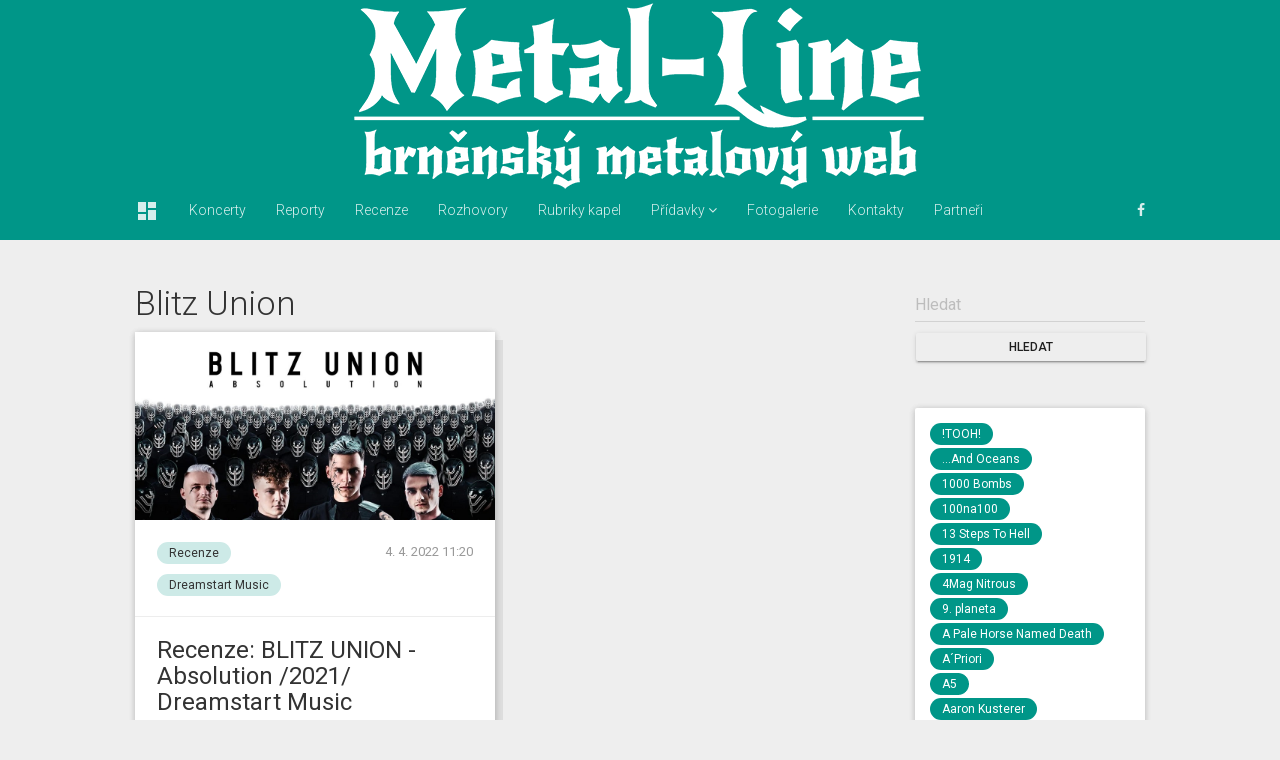

--- FILE ---
content_type: text/html; charset=UTF-8
request_url: https://www.metal-line.cz/bands/blitz-union
body_size: 20821
content:
<!DOCTYPE html>
<!--[if lt IE 7]>      <html class="no-js lt-ie9 lt-ie8 lt-ie7"> <![endif]-->
<!--[if IE 7]>         <html class="no-js lt-ie9 lt-ie8"> <![endif]-->
<!--[if IE 8]>         <html class="no-js lt-ie9"> <![endif]-->
<!--[if gt IE 8]><!--> <html class="no-js"> <!--<![endif]-->
<head>
    <meta charset="utf-8">
    <meta http-equiv="X-UA-Compatible" content="IE=edge">
    <meta name="viewport" content="width=device-width, initial-scale=1">

    <meta name="description" content="">
    <meta name="author" content="">
            <title>
                    Blitz Union -
        Metal-Line</title>
    
                <meta property="og:url" content="https://www.metal-line.cz/bands/blitz-union" />
<meta property="og:site_name" content="Metal-Line.cz" />
<meta property="og:locale" content="cs_CZ" />
<meta property="og:type" content="website" />
<meta property="fb:admins" content="704181354" />    

    <meta property="og:title" content="Blitz Union" />
    <meta property="og:description" content="Seznam článků - Blitz Union" />


    <!-- Bootstrap core CSS and Material Bootstrap -->
    <link href="/template/css/bootstrap.min.css?9" rel="stylesheet">
    <link href="/template/css/font-awesome.min.css?9" rel="stylesheet">
    <link href="/template/css/bootstrap-material-design.css?9" rel="stylesheet">
    <link href="/template/css/ripples.min.css?9" rel="stylesheet">
    <link href="/template/css/material-scrolltop.css?9" rel="stylesheet">
    <link href="/template/js/fancybox/jquery.fancybox.css?9" rel="stylesheet">

    <link href="/css/style.css?9" rel="stylesheet">

    <!-- Custom styles for this template -->
    <link href="/template/css/material-blog.css?9" rel="stylesheet">

    <!-- favicons -->
    <link rel="apple-touch-icon" sizes="57x57" href="/favicon/apple-icon-57x57.png?9">
    <link rel="apple-touch-icon" sizes="60x60" href="/favicon/apple-icon-60x60.png?9">
    <link rel="apple-touch-icon" sizes="72x72" href="/favicon/apple-icon-72x72.png?9">
    <link rel="apple-touch-icon" sizes="76x76" href="/favicon/apple-icon-76x76.png?9">
    <link rel="apple-touch-icon" sizes="114x114" href="/favicon/apple-icon-114x114.png?9">
    <link rel="apple-touch-icon" sizes="120x120" href="/favicon/apple-icon-120x120.png?9">
    <link rel="apple-touch-icon" sizes="144x144" href="/favicon/apple-icon-144x144.png?9">
    <link rel="apple-touch-icon" sizes="152x152" href="/favicon/apple-icon-152x152.png?9">
    <link rel="apple-touch-icon" sizes="180x180" href="/favicon/apple-icon-180x180.png?9">
    <link rel="icon" type="image/png" sizes="192x192"  href="/favicon/android-icon-192x192.png?9">
    <link rel="icon" type="image/png" sizes="32x32" href="/favicon/favicon-32x32.png?9">
    <link rel="icon" type="image/png" sizes="96x96" href="/favicon/favicon-96x96.png?9">
    <link rel="icon" type="image/png" sizes="16x16" href="/favicon/favicon-16x16.png?9">
    <link rel="manifest" href="/favicon/manifest.json?9">
    <meta name="msapplication-TileColor" content="#ffffff">
    <meta name="msapplication-TileImage" content="/favicon/ms-icon-144x144.png?9">
    <meta name="theme-color" content="#ffffff">

    <!-- Fonts -->
    <link href="https://fonts.googleapis.com/css?family=Roboto:300,400,500,700" rel="stylesheet">
    <link href="https://fonts.googleapis.com/icon?family=Material+Icons" rel="stylesheet">

    <!-- HTML5 shim and Respond.js for IE8 support of HTML5 elements and media queries -->
    <!--[if lt IE 9]>
    <script src="https://oss.maxcdn.com/html5shiv/3.7.2/html5shiv.min.js"></script>
    <script src="https://oss.maxcdn.com/respond/1.4.2/respond.min.js"></script>
    <![endif]-->
</head>
<body class="wide">

<div class="navbar navbar-material-blog navbar-primary navbar-absolute-top">

    <div class="navbar-image" style="text-align: center;">
        <a href="https://www.metal-line.cz/" style="">
            <img src="/images/logo.png?9" />
        </a>
    </div>

    <div class="navbar-wrapper container">
        <div class="navbar-header">
            <button type="button" class="navbar-toggle" data-toggle="collapse" data-target=".navbar-responsive-collapse">
                <span class="icon-bar"></span>
                <span class="icon-bar"></span>
                <span class="icon-bar"></span>
            </button>
            <a class="navbar-brand" href="https://www.metal-line.cz/"><i class="material-icons">&#xE871;</i></a>
        </div>
        <div class="navbar-collapse collapse navbar-responsive-collapse">
            <ul class="nav navbar-nav">
                                    <li class=""><a href="/concert/list/" >Koncerty</a>
                                            </li>
                                    <li class=""><a href="/articles/list/reporty" >Reporty</a>
                                            </li>
                                    <li class=""><a href="/articles/list/recenze" >Recenze</a>
                                            </li>
                                    <li class=""><a href="/articles/list/rozhovory" >Rozhovory</a>
                                            </li>
                                    <li class=""><a href="/bands/" >Rubriky kapel</a>
                                            </li>
                                    <li class="dropdown "><a href="javascript:void(0)" data-target="#" class="dropdown-toggle " data-toggle="dropdown">Přídavky <i class="fa fa-angle-down"></i></a>
                                                    <ul class="dropdown-menu">
                                                                    <li><a href="/articles/list/retrock">Retrock</a>
                                                                    <li><a href="/articles/list/dedsky-koutek">Dědský koutek</a>
                                                                    <li><a href="/articles/list/medyeduv-brloh">Medyedův brloh</a>
                                                                    <li><a href="/articles/list/speciality">Speciality</a>
                                                                    <li><a href="/articles/list/socialni-kvas">Sociální kvas</a>
                                                                    <li><a href="/articles/list/fanziny">Fanziny</a>
                                                            </ul>
                                            </li>
                                    <li class=""><a href="/gallery/list" >Fotogalerie</a>
                                            </li>
                                    <li class=""><a href="/page/kontakty" >Kontakty</a>
                                            </li>
                                    <li class=""><a href="/page/partneri" >Partneři</a>
                                            </li>
                
            </ul>
            <ul class="nav navbar-nav navbar-right">
                <li><a href="https://www.facebook.com/metal.line.cz" target="_blank"><i class="fa fa-facebook"></i></a></li>
            </ul>
        </div>
    </div>
</div>


<div class="container blog-content">
    <div class="row">

            <div class="col-sm-9 blog-main" data-band="blitz-union">
        <h1>Blitz Union</h1>
                    <div class="row">
    <div class="col-sm-6 odd">
                            <section class="blog-post" data-date="2022-04-04 11:20:00">
    <div class="panel panel-default">
                            <a href="https://www.metal-line.cz/articles/recenze-blitz-union-absolution-2021-dreamstart-music-2432"><img class="img-responsive" src="/uploads/blitz_union_absolution_cut.jpg" alt="Recenze: BLITZ UNION - Absolution /2021/ Dreamstart Music"></a>
                
        <div class="panel-body">
            <div class="blog-post-meta">
                
                <div class="row">
                    <div class="col-sm-7" style="line-height: 230%;">
                        
                                                                                    
                                                                    <a class="label label-light label-primary" href="https://www.metal-line.cz/articles/list/recenze">Recenze</a>
                                                                                            
                                                                    <a class="label label-light label-primary" href="https://www.metal-line.cz/articles/list/dreamstart-music">Dreamstart Music</a>
                                                                                    
                                                                                    
                                                                                    
                                            </div>

                    <div class="col-sm-5">
                        <p class="blog-post-date pull-right" data-date="2022-04-04 11:20:00">4. 4. 2022 11:20</p>
                    </div>
                </div>
            </div>
            <div class="blog-post-content">
                <a href="https://www.metal-line.cz/articles/recenze-blitz-union-absolution-2021-dreamstart-music-2432">
                    <h2 class="blog-post-title">Recenze: BLITZ UNION - Absolution /2021/ Dreamstart Music</h2>
                </a>

                                    <div class="admin-text">
                        BLITZ UNION nelze v žádném případě upřít jasnou myšlenku a „nouhau“ a pokud by na mě někdy a někde vybafli naživo, asi bych neprchl.
                    </div>
                
                
                            </div>
        </div>
    </div>
</section><!-- /.blog-post -->        </div>

    <div class="col-sm-6 even">
                    </div>
</div>
                        </div><!-- /.blog-main -->



                <div class="col-sm-3 blog-sidebar">

    <div class="sidebar-module">
        <form action="https://www.metal-line.cz/search/">
            <div class="form-group">
                <input class="form-control" name="s" value="" placeholder="Hledat">
                <input class="btn btn-default btn-raised btn-sm btn-block" type="submit" value="Hledat" />
            </div>
        </form>
    </div><!-- /.sidebar-module -->

        <div class="sidebar-module">
        <div class="panel panel-default">
            <div class="panel-body">
                    <div class="row label-band">
        <div class="col-sm-12">
            <a class="label label-primary" href="https://www.metal-line.cz/bands/tooh">!TOOH!</a>
        </div>
    </div>
    <div class="row label-band">
        <div class="col-sm-12">
            <a class="label label-primary" href="https://www.metal-line.cz/bands/and-oceans">...And Oceans</a>
        </div>
    </div>
    <div class="row label-band">
        <div class="col-sm-12">
            <a class="label label-primary" href="https://www.metal-line.cz/bands/1000-bombs">1000 Bombs</a>
        </div>
    </div>
    <div class="row label-band">
        <div class="col-sm-12">
            <a class="label label-primary" href="https://www.metal-line.cz/bands/100na100">100na100</a>
        </div>
    </div>
    <div class="row label-band">
        <div class="col-sm-12">
            <a class="label label-primary" href="https://www.metal-line.cz/bands/13-steps-to-hell">13 Steps To Hell</a>
        </div>
    </div>
    <div class="row label-band">
        <div class="col-sm-12">
            <a class="label label-primary" href="https://www.metal-line.cz/bands/1914">1914</a>
        </div>
    </div>
    <div class="row label-band">
        <div class="col-sm-12">
            <a class="label label-primary" href="https://www.metal-line.cz/bands/4mag-nitrous">4Mag Nitrous</a>
        </div>
    </div>
    <div class="row label-band">
        <div class="col-sm-12">
            <a class="label label-primary" href="https://www.metal-line.cz/bands/9-planeta">9. planeta</a>
        </div>
    </div>
    <div class="row label-band">
        <div class="col-sm-12">
            <a class="label label-primary" href="https://www.metal-line.cz/bands/a-pale-horse-named-death">A Pale Horse Named Death</a>
        </div>
    </div>
    <div class="row label-band">
        <div class="col-sm-12">
            <a class="label label-primary" href="https://www.metal-line.cz/bands/apriori">A´Priori</a>
        </div>
    </div>
    <div class="row label-band">
        <div class="col-sm-12">
            <a class="label label-primary" href="https://www.metal-line.cz/bands/a5">A5</a>
        </div>
    </div>
    <div class="row label-band">
        <div class="col-sm-12">
            <a class="label label-primary" href="https://www.metal-line.cz/bands/aaron-kusterer">Aaron Kusterer</a>
        </div>
    </div>
    <div class="row label-band">
        <div class="col-sm-12">
            <a class="label label-primary" href="https://www.metal-line.cz/bands/abbath">Abbath</a>
        </div>
    </div>
    <div class="row label-band">
        <div class="col-sm-12">
            <a class="label label-primary" href="https://www.metal-line.cz/bands/abigorum">Abigorum</a>
        </div>
    </div>
    <div class="row label-band">
        <div class="col-sm-12">
            <a class="label label-primary" href="https://www.metal-line.cz/bands/abortion">Abortion</a>
        </div>
    </div>
    <div class="row label-band">
        <div class="col-sm-12">
            <a class="label label-primary" href="https://www.metal-line.cz/bands/abstract">Abstract</a>
        </div>
    </div>
    <div class="row label-band">
        <div class="col-sm-12">
            <a class="label label-primary" href="https://www.metal-line.cz/bands/abused-neglected">Abused &amp; Neglected</a>
        </div>
    </div>
    <div class="row label-band">
        <div class="col-sm-12">
            <a class="label label-primary" href="https://www.metal-line.cz/bands/ac-cz">AC/CZ</a>
        </div>
    </div>
    <div class="row label-band">
        <div class="col-sm-12">
            <a class="label label-primary" href="https://www.metal-line.cz/bands/accept">Accept</a>
        </div>
    </div>
    <div class="row label-band">
        <div class="col-sm-12">
            <a class="label label-primary" href="https://www.metal-line.cz/bands/ad-hoc-team">Ad Hoc Team</a>
        </div>
    </div>
    <div class="row label-band">
        <div class="col-sm-12">
            <a class="label label-primary" href="https://www.metal-line.cz/bands/ad-noctem-funeriis">Ad Noctem Funeriis</a>
        </div>
    </div>
    <div class="row label-band">
        <div class="col-sm-12">
            <a class="label label-primary" href="https://www.metal-line.cz/bands/adarrak">Adarrak</a>
        </div>
    </div>
    <div class="row label-band">
        <div class="col-sm-12">
            <a class="label label-primary" href="https://www.metal-line.cz/bands/adliga">Adliga</a>
        </div>
    </div>
    <div class="row label-band">
        <div class="col-sm-12">
            <a class="label label-primary" href="https://www.metal-line.cz/bands/ador-dorath">Ador Dorath</a>
        </div>
    </div>
    <div class="row label-band">
        <div class="col-sm-12">
            <a class="label label-primary" href="https://www.metal-line.cz/bands/aetherius-obscuritas">Aetherius Obscuritas</a>
        </div>
    </div>
    <div class="row label-band">
        <div class="col-sm-12">
            <a class="label label-primary" href="https://www.metal-line.cz/bands/against-evil">Against Evil</a>
        </div>
    </div>
    <div class="row label-band">
        <div class="col-sm-12">
            <a class="label label-primary" href="https://www.metal-line.cz/bands/agnostic-front">Agnostic Front</a>
        </div>
    </div>
    <div class="row label-band">
        <div class="col-sm-12">
            <a class="label label-primary" href="https://www.metal-line.cz/bands/agressor">Agressor</a>
        </div>
    </div>
    <div class="row label-band">
        <div class="col-sm-12">
            <a class="label label-primary" href="https://www.metal-line.cz/bands/akhetaten">Akhenaten</a>
        </div>
    </div>
    <div class="row label-band">
        <div class="col-sm-12">
            <a class="label label-primary" href="https://www.metal-line.cz/bands/alchemist">Alchemist</a>
        </div>
    </div>
    <div class="row label-band">
        <div class="col-sm-12">
            <a class="label label-primary" href="https://www.metal-line.cz/bands/alchymie">Alchymie</a>
        </div>
    </div>
    <div class="row label-band">
        <div class="col-sm-12">
            <a class="label label-primary" href="https://www.metal-line.cz/bands/aldabra">Aldabra</a>
        </div>
    </div>
    <div class="row label-band">
        <div class="col-sm-12">
            <a class="label label-primary" href="https://www.metal-line.cz/bands/ales-brichta">Aleš Brichta</a>
        </div>
    </div>
    <div class="row label-band">
        <div class="col-sm-12">
            <a class="label label-primary" href="https://www.metal-line.cz/bands/algebra">Algebra</a>
        </div>
    </div>
    <div class="row label-band">
        <div class="col-sm-12">
            <a class="label label-primary" href="https://www.metal-line.cz/bands/alia-tempora">Alia Tempora</a>
        </div>
    </div>
    <div class="row label-band">
        <div class="col-sm-12">
            <a class="label label-primary" href="https://www.metal-line.cz/bands/alice-cooper">Alice Cooper</a>
        </div>
    </div>
    <div class="row label-band">
        <div class="col-sm-12">
            <a class="label label-primary" href="https://www.metal-line.cz/bands/alike">Alike</a>
        </div>
    </div>
    <div class="row label-band">
        <div class="col-sm-12">
            <a class="label label-primary" href="https://www.metal-line.cz/bands/alkehol">Alkehol</a>
        </div>
    </div>
    <div class="row label-band">
        <div class="col-sm-12">
            <a class="label label-primary" href="https://www.metal-line.cz/bands/alkevolt">Alkevolt</a>
        </div>
    </div>
    <div class="row label-band">
        <div class="col-sm-12">
            <a class="label label-primary" href="https://www.metal-line.cz/bands/allmara">Allmara</a>
        </div>
    </div>
    <div class="row label-band">
        <div class="col-sm-12">
            <a class="label label-primary" href="https://www.metal-line.cz/bands/alpha-boys">Alpha Boys</a>
        </div>
    </div>
    <div class="row label-band">
        <div class="col-sm-12">
            <a class="label label-primary" href="https://www.metal-line.cz/bands/alrox">Alrox</a>
        </div>
    </div>
    <div class="row label-band">
        <div class="col-sm-12">
            <a class="label label-primary" href="https://www.metal-line.cz/bands/altars-ablaze">Altars Ablaze</a>
        </div>
    </div>
    <div class="row label-band">
        <div class="col-sm-12">
            <a class="label label-primary" href="https://www.metal-line.cz/bands/alter-bridge">Alter Bridge</a>
        </div>
    </div>
    <div class="row label-band">
        <div class="col-sm-12">
            <a class="label label-primary" href="https://www.metal-line.cz/bands/alzbeta">Alžběta</a>
        </div>
    </div>
    <div class="row label-band">
        <div class="col-sm-12">
            <a class="label label-primary" href="https://www.metal-line.cz/bands/amon">Amon</a>
        </div>
    </div>
    <div class="row label-band">
        <div class="col-sm-12">
            <a class="label label-primary" href="https://www.metal-line.cz/bands/amon-amarth">Amon Amarth</a>
        </div>
    </div>
    <div class="row label-band">
        <div class="col-sm-12">
            <a class="label label-primary" href="https://www.metal-line.cz/bands/amorphia">Amorphia</a>
        </div>
    </div>
    <div class="row label-band">
        <div class="col-sm-12">
            <a class="label label-primary" href="https://www.metal-line.cz/bands/amorphis">Amorphis</a>
        </div>
    </div>
    <div class="row label-band">
        <div class="col-sm-12">
            <a class="label label-primary" href="https://www.metal-line.cz/bands/anachronic">Anachronic</a>
        </div>
    </div>
    <div class="row label-band">
        <div class="col-sm-12">
            <a class="label label-primary" href="https://www.metal-line.cz/bands/anacreon">Anacreon</a>
        </div>
    </div>
    <div class="row label-band">
        <div class="col-sm-12">
            <a class="label label-primary" href="https://www.metal-line.cz/bands/anarchia">AnarchiA</a>
        </div>
    </div>
    <div class="row label-band">
        <div class="col-sm-12">
            <a class="label label-primary" href="https://www.metal-line.cz/bands/ancient-settlers">Ancient Settlers</a>
        </div>
    </div>
    <div class="row label-band">
        <div class="col-sm-12">
            <a class="label label-primary" href="https://www.metal-line.cz/bands/andy-susemihl">Andy Susemihl</a>
        </div>
    </div>
    <div class="row label-band">
        <div class="col-sm-12">
            <a class="label label-primary" href="https://www.metal-line.cz/bands/anette-olzon">Anette Olzon</a>
        </div>
    </div>
    <div class="row label-band">
        <div class="col-sm-12">
            <a class="label label-primary" href="https://www.metal-line.cz/bands/angelus-apatrida">Angelus Apatrida</a>
        </div>
    </div>
    <div class="row label-band">
        <div class="col-sm-12">
            <a class="label label-primary" href="https://www.metal-line.cz/bands/anime-torment">Anime Torment</a>
        </div>
    </div>
    <div class="row label-band">
        <div class="col-sm-12">
            <a class="label label-primary" href="https://www.metal-line.cz/bands/anna">Anna</a>
        </div>
    </div>
    <div class="row label-band">
        <div class="col-sm-12">
            <a class="label label-primary" href="https://www.metal-line.cz/bands/annansage">Anna Sage</a>
        </div>
    </div>
    <div class="row label-band">
        <div class="col-sm-12">
            <a class="label label-primary" href="https://www.metal-line.cz/bands/%C3%A1nni">Ánni</a>
        </div>
    </div>
    <div class="row label-band">
        <div class="col-sm-12">
            <a class="label label-primary" href="https://www.metal-line.cz/bands/anthrax">Anthrax</a>
        </div>
    </div>
    <div class="row label-band">
        <div class="col-sm-12">
            <a class="label label-primary" href="https://www.metal-line.cz/bands/antigod">Antigod</a>
        </div>
    </div>
    <div class="row label-band">
        <div class="col-sm-12">
            <a class="label label-primary" href="https://www.metal-line.cz/bands/antipope">Antipope</a>
        </div>
    </div>
    <div class="row label-band">
        <div class="col-sm-12">
            <a class="label label-primary" href="https://www.metal-line.cz/bands/anvil">Anvil</a>
        </div>
    </div>
    <div class="row label-band">
        <div class="col-sm-12">
            <a class="label label-primary" href="https://www.metal-line.cz/bands/apostolica">Apostolica</a>
        </div>
    </div>
    <div class="row label-band">
        <div class="col-sm-12">
            <a class="label label-primary" href="https://www.metal-line.cz/bands/arakain">Arakain</a>
        </div>
    </div>
    <div class="row label-band">
        <div class="col-sm-12">
            <a class="label label-primary" href="https://www.metal-line.cz/bands/arallu">Arallu</a>
        </div>
    </div>
    <div class="row label-band">
        <div class="col-sm-12">
            <a class="label label-primary" href="https://www.metal-line.cz/bands/arawn">Arawn</a>
        </div>
    </div>
    <div class="row label-band">
        <div class="col-sm-12">
            <a class="label label-primary" href="https://www.metal-line.cz/bands/arch-enemy">Arch Enemy</a>
        </div>
    </div>
    <div class="row label-band">
        <div class="col-sm-12">
            <a class="label label-primary" href="https://www.metal-line.cz/bands/arch_of_hell">Arch of Hell</a>
        </div>
    </div>
    <div class="row label-band">
        <div class="col-sm-12">
            <a class="label label-primary" href="https://www.metal-line.cz/bands/archeonic">Archeonic</a>
        </div>
    </div>
    <div class="row label-band">
        <div class="col-sm-12">
            <a class="label label-primary" href="https://www.metal-line.cz/bands/archgoat">Archgoat</a>
        </div>
    </div>
    <div class="row label-band">
        <div class="col-sm-12">
            <a class="label label-primary" href="https://www.metal-line.cz/bands/argos">Argos</a>
        </div>
    </div>
    <div class="row label-band">
        <div class="col-sm-12">
            <a class="label label-primary" href="https://www.metal-line.cz/bands/arhat">Arhat</a>
        </div>
    </div>
    <div class="row label-band">
        <div class="col-sm-12">
            <a class="label label-primary" href="https://www.metal-line.cz/bands/armored-saint">Armored Saint</a>
        </div>
    </div>
    <div class="row label-band">
        <div class="col-sm-12">
            <a class="label label-primary" href="https://www.metal-line.cz/bands/arrogant-destruktor">Arrogant Destruktor</a>
        </div>
    </div>
    <div class="row label-band">
        <div class="col-sm-12">
            <a class="label label-primary" href="https://www.metal-line.cz/bands/artamene">Artamene</a>
        </div>
    </div>
    <div class="row label-band">
        <div class="col-sm-12">
            <a class="label label-primary" href="https://www.metal-line.cz/bands/artical">Artical</a>
        </div>
    </div>
    <div class="row label-band">
        <div class="col-sm-12">
            <a class="label label-primary" href="https://www.metal-line.cz/bands/artificial-sun">Artificial Sun</a>
        </div>
    </div>
    <div class="row label-band">
        <div class="col-sm-12">
            <a class="label label-primary" href="https://www.metal-line.cz/bands/artillery">Artillery</a>
        </div>
    </div>
    <div class="row label-band">
        <div class="col-sm-12">
            <a class="label label-primary" href="https://www.metal-line.cz/bands/aschenvater">Aschehnvater</a>
        </div>
    </div>
    <div class="row label-band">
        <div class="col-sm-12">
            <a class="label label-primary" href="https://www.metal-line.cz/bands/asgard">Asgard</a>
        </div>
    </div>
    <div class="row label-band">
        <div class="col-sm-12">
            <a class="label label-primary" href="https://www.metal-line.cz/bands/asinhell">Asinhell</a>
        </div>
    </div>
    <div class="row label-band">
        <div class="col-sm-12">
            <a class="label label-primary" href="https://www.metal-line.cz/bands/asmodeus">Asmodeus</a>
        </div>
    </div>
    <div class="row label-band">
        <div class="col-sm-12">
            <a class="label label-primary" href="https://www.metal-line.cz/bands/asperra">Asperra</a>
        </div>
    </div>
    <div class="row label-band">
        <div class="col-sm-12">
            <a class="label label-primary" href="https://www.metal-line.cz/bands/asphyx">Asphyx</a>
        </div>
    </div>
    <div class="row label-band">
        <div class="col-sm-12">
            <a class="label label-primary" href="https://www.metal-line.cz/bands/assy-rock">Assy Rock</a>
        </div>
    </div>
    <div class="row label-band">
        <div class="col-sm-12">
            <a class="label label-primary" href="https://www.metal-line.cz/bands/asylum">Asylum</a>
        </div>
    </div>
    <div class="row label-band">
        <div class="col-sm-12">
            <a class="label label-primary" href="https://www.metal-line.cz/bands/asylum-pyre">Asylum Pyre</a>
        </div>
    </div>
    <div class="row label-band">
        <div class="col-sm-12">
            <a class="label label-primary" href="https://www.metal-line.cz/bands/ataraxia">Ataraxia</a>
        </div>
    </div>
    <div class="row label-band">
        <div class="col-sm-12">
            <a class="label label-primary" href="https://www.metal-line.cz/bands/atra-hora">Atra Hora</a>
        </div>
    </div>
    <div class="row label-band">
        <div class="col-sm-12">
            <a class="label label-primary" href="https://www.metal-line.cz/bands/atrophy">Atrophy</a>
        </div>
    </div>
    <div class="row label-band">
        <div class="col-sm-12">
            <a class="label label-primary" href="https://www.metal-line.cz/bands/autopsy">Autopsy</a>
        </div>
    </div>
    <div class="row label-band">
        <div class="col-sm-12">
            <a class="label label-primary" href="https://www.metal-line.cz/bands/autumn-tree">Autumn Tree</a>
        </div>
    </div>
    <div class="row label-band">
        <div class="col-sm-12">
            <a class="label label-primary" href="https://www.metal-line.cz/bands/avalanche">Avalanche</a>
        </div>
    </div>
    <div class="row label-band">
        <div class="col-sm-12">
            <a class="label label-primary" href="https://www.metal-line.cz/bands/avantasia">Avantasia</a>
        </div>
    </div>
    <div class="row label-band">
        <div class="col-sm-12">
            <a class="label label-primary" href="https://www.metal-line.cz/bands/avatar">Avatar</a>
        </div>
    </div>
    <div class="row label-band">
        <div class="col-sm-12">
            <a class="label label-primary" href="https://www.metal-line.cz/bands/avidity_for">Avidity For...</a>
        </div>
    </div>
    <div class="row label-band">
        <div class="col-sm-12">
            <a class="label label-primary" href="https://www.metal-line.cz/bands/awrizis">Awrizis</a>
        </div>
    </div>
    <div class="row label-band">
        <div class="col-sm-12">
            <a class="label label-primary" href="https://www.metal-line.cz/bands/azaab">Azaab</a>
        </div>
    </div>
    <div class="row label-band">
        <div class="col-sm-12">
            <a class="label label-primary" href="https://www.metal-line.cz/bands/bad-face">Bad Face</a>
        </div>
    </div>
    <div class="row label-band">
        <div class="col-sm-12">
            <a class="label label-primary" href="https://www.metal-line.cz/bands/bajonet">Bajonet</a>
        </div>
    </div>
    <div class="row label-band">
        <div class="col-sm-12">
            <a class="label label-primary" href="https://www.metal-line.cz/bands/ivan-mladek">Banjo Band Ivana Mládka</a>
        </div>
    </div>
    <div class="row label-band">
        <div class="col-sm-12">
            <a class="label label-primary" href="https://www.metal-line.cz/bands/bastard">Bastard</a>
        </div>
    </div>
    <div class="row label-band">
        <div class="col-sm-12">
            <a class="label label-primary" href="https://www.metal-line.cz/bands/bathory">Bathory</a>
        </div>
    </div>
    <div class="row label-band">
        <div class="col-sm-12">
            <a class="label label-primary" href="https://www.metal-line.cz/bands/battle-beast">Battle Beast</a>
        </div>
    </div>
    <div class="row label-band">
        <div class="col-sm-12">
            <a class="label label-primary" href="https://www.metal-line.cz/bands/bear">Bear</a>
        </div>
    </div>
    <div class="row label-band">
        <div class="col-sm-12">
            <a class="label label-primary" href="https://www.metal-line.cz/bands/beast-in-black">Beast In Black</a>
        </div>
    </div>
    <div class="row label-band">
        <div class="col-sm-12">
            <a class="label label-primary" href="https://www.metal-line.cz/bands/beast-within-the-sound">Beast Within The Sound</a>
        </div>
    </div>
    <div class="row label-band">
        <div class="col-sm-12">
            <a class="label label-primary" href="https://www.metal-line.cz/bands/behemoth">Behemoth</a>
        </div>
    </div>
    <div class="row label-band">
        <div class="col-sm-12">
            <a class="label label-primary" href="https://www.metal-line.cz/bands/belphegor">Belphegor</a>
        </div>
    </div>
    <div class="row label-band">
        <div class="col-sm-12">
            <a class="label label-primary" href="https://www.metal-line.cz/bands/benediction">Benediction</a>
        </div>
    </div>
    <div class="row label-band">
        <div class="col-sm-12">
            <a class="label label-primary" href="https://www.metal-line.cz/bands/bezkofeinu">bezKOFEINu</a>
        </div>
    </div>
    <div class="row label-band">
        <div class="col-sm-12">
            <a class="label label-primary" href="https://www.metal-line.cz/bands/bigboss-band">BigBoss Band</a>
        </div>
    </div>
    <div class="row label-band">
        <div class="col-sm-12">
            <a class="label label-primary" href="https://www.metal-line.cz/bands/biomassa">Biomassa</a>
        </div>
    </div>
    <div class="row label-band">
        <div class="col-sm-12">
            <a class="label label-primary" href="https://www.metal-line.cz/bands/black-crown">Black Crown</a>
        </div>
    </div>
    <div class="row label-band">
        <div class="col-sm-12">
            <a class="label label-primary" href="https://www.metal-line.cz/bands/black-light">Black Light</a>
        </div>
    </div>
    <div class="row label-band">
        <div class="col-sm-12">
            <a class="label label-primary" href="https://www.metal-line.cz/bands/black-palle">Black Palle</a>
        </div>
    </div>
    <div class="row label-band">
        <div class="col-sm-12">
            <a class="label label-primary" href="https://www.metal-line.cz/bands/black-pyramid">Black Pyramid</a>
        </div>
    </div>
    <div class="row label-band">
        <div class="col-sm-12">
            <a class="label label-primary" href="https://www.metal-line.cz/bands/black-reuss">Black Reuss</a>
        </div>
    </div>
    <div class="row label-band">
        <div class="col-sm-12">
            <a class="label label-primary" href="https://www.metal-line.cz/bands/black-sabaka">Black Sabáka</a>
        </div>
    </div>
    <div class="row label-band">
        <div class="col-sm-12">
            <a class="label label-primary" href="https://www.metal-line.cz/bands/black-sabbath-revival">Black Sabbath Revival</a>
        </div>
    </div>
    <div class="row label-band">
        <div class="col-sm-12">
            <a class="label label-primary" href="https://www.metal-line.cz/bands/black-star-riders">Black Star Riders</a>
        </div>
    </div>
    <div class="row label-band">
        <div class="col-sm-12">
            <a class="label label-primary" href="https://www.metal-line.cz/bands/black-tiger">Black Tiger</a>
        </div>
    </div>
    <div class="row label-band">
        <div class="col-sm-12">
            <a class="label label-primary" href="https://www.metal-line.cz/bands/blackrain">Blackrain</a>
        </div>
    </div>
    <div class="row label-band">
        <div class="col-sm-12">
            <a class="label label-primary" href="https://www.metal-line.cz/bands/blackstars-band">Blackstars Band</a>
        </div>
    </div>
    <div class="row label-band">
        <div class="col-sm-12">
            <a class="label label-primary" href="https://www.metal-line.cz/bands/blamage">Blamage</a>
        </div>
    </div>
    <div class="row label-band">
        <div class="col-sm-12">
            <a class="label label-primary" href="https://www.metal-line.cz/bands/blaze-bayley">Blaze Bayley</a>
        </div>
    </div>
    <div class="row label-band">
        <div class="col-sm-12">
            <a class="label label-primary" href="https://www.metal-line.cz/bands/blazon-stone">Blazon Stone</a>
        </div>
    </div>
    <div class="row label-band">
        <div class="col-sm-12">
            <a class="label label-primary" href="https://www.metal-line.cz/bands/blind-guardian">Blind Guardian</a>
        </div>
    </div>
    <div class="row label-band">
        <div class="col-sm-12">
            <a class="label label-primary label-active" href="https://www.metal-line.cz/bands/blitz-union">Blitz Union</a>
        </div>
    </div>
    <div class="row label-band">
        <div class="col-sm-12">
            <a class="label label-primary" href="https://www.metal-line.cz/bands/bloodbath">Bloodbath</a>
        </div>
    </div>
    <div class="row label-band">
        <div class="col-sm-12">
            <a class="label label-primary" href="https://www.metal-line.cz/bands/bloodgutter">Bloodgutter</a>
        </div>
    </div>
    <div class="row label-band">
        <div class="col-sm-12">
            <a class="label label-primary" href="https://www.metal-line.cz/bands/bloody--redemption">Bloody Redemption</a>
        </div>
    </div>
    <div class="row label-band">
        <div class="col-sm-12">
            <a class="label label-primary" href="https://www.metal-line.cz/bands/bloodywood">Bloodywood</a>
        </div>
    </div>
    <div class="row label-band">
        <div class="col-sm-12">
            <a class="label label-primary" href="https://www.metal-line.cz/bands/blue-effect">Blue Effect</a>
        </div>
    </div>
    <div class="row label-band">
        <div class="col-sm-12">
            <a class="label label-primary" href="https://www.metal-line.cz/bands/blue-head">Blue Head</a>
        </div>
    </div>
    <div class="row label-band">
        <div class="col-sm-12">
            <a class="label label-primary" href="https://www.metal-line.cz/bands/bluesberry">Bluesberry</a>
        </div>
    </div>
    <div class="row label-band">
        <div class="col-sm-12">
            <a class="label label-primary" href="https://www.metal-line.cz/bands/bob-katsionis">Bob Katsionis</a>
        </div>
    </div>
    <div class="row label-band">
        <div class="col-sm-12">
            <a class="label label-primary" href="https://www.metal-line.cz/bands/bohemian-metal-rhapsody">Bohemian Metal Rhapsody</a>
        </div>
    </div>
    <div class="row label-band">
        <div class="col-sm-12">
            <a class="label label-primary" href="https://www.metal-line.cz/bands/bohemyst">Bohemyst</a>
        </div>
    </div>
    <div class="row label-band">
        <div class="col-sm-12">
            <a class="label label-primary" href="https://www.metal-line.cz/bands/bolverk">Bolverk</a>
        </div>
    </div>
    <div class="row label-band">
        <div class="col-sm-12">
            <a class="label label-primary" href="https://www.metal-line.cz/bands/bon-jovi">Bon Jovi</a>
        </div>
    </div>
    <div class="row label-band">
        <div class="col-sm-12">
            <a class="label label-primary" href="https://www.metal-line.cz/bands/bonded">Bonded</a>
        </div>
    </div>
    <div class="row label-band">
        <div class="col-sm-12">
            <a class="label label-primary" href="https://www.metal-line.cz/bands/bonestorm">Bonestorm</a>
        </div>
    </div>
    <div class="row label-band">
        <div class="col-sm-12">
            <a class="label label-primary" href="https://www.metal-line.cz/bands/boneyard">Boneyard</a>
        </div>
    </div>
    <div class="row label-band">
        <div class="col-sm-12">
            <a class="label label-primary" href="https://www.metal-line.cz/bands/borknagar">Borknagar</a>
        </div>
    </div>
    <div class="row label-band">
        <div class="col-sm-12">
            <a class="label label-primary" href="https://www.metal-line.cz/bands/brainstorm">Brainstorm</a>
        </div>
    </div>
    <div class="row label-band">
        <div class="col-sm-12">
            <a class="label label-primary" href="https://www.metal-line.cz/bands/brewed-canned">Brewed &amp; Canned</a>
        </div>
    </div>
    <div class="row label-band">
        <div class="col-sm-12">
            <a class="label label-primary" href="https://www.metal-line.cz/bands/brothers-of-metal">Brothers of Metal</a>
        </div>
    </div>
    <div class="row label-band">
        <div class="col-sm-12">
            <a class="label label-primary" href="https://www.metal-line.cz/bands/bruce-dickinson">Bruce Dickinson</a>
        </div>
    </div>
    <div class="row label-band">
        <div class="col-sm-12">
            <a class="label label-primary" href="https://www.metal-line.cz/bands/brujeria">Brujeria</a>
        </div>
    </div>
    <div class="row label-band">
        <div class="col-sm-12">
            <a class="label label-primary" href="https://www.metal-line.cz/bands/brute">Brute</a>
        </div>
    </div>
    <div class="row label-band">
        <div class="col-sm-12">
            <a class="label label-primary" href="https://www.metal-line.cz/bands/bryan-adams">Bryan Adams</a>
        </div>
    </div>
    <div class="row label-band">
        <div class="col-sm-12">
            <a class="label label-primary" href="https://www.metal-line.cz/bands/brymir">Brymir</a>
        </div>
    </div>
    <div class="row label-band">
        <div class="col-sm-12">
            <a class="label label-primary" href="https://www.metal-line.cz/bands/bullet-ride">Bullet Ride</a>
        </div>
    </div>
    <div class="row label-band">
        <div class="col-sm-12">
            <a class="label label-primary" href="https://www.metal-line.cz/bands/burn-down-eden">Burn Down Eden</a>
        </div>
    </div>
    <div class="row label-band">
        <div class="col-sm-12">
            <a class="label label-primary" href="https://www.metal-line.cz/bands/burn-out-wreck">Burn Out Wreck</a>
        </div>
    </div>
    <div class="row label-band">
        <div class="col-sm-12">
            <a class="label label-primary" href="https://www.metal-line.cz/bands/burn-the-sun">Burn The Sun</a>
        </div>
    </div>
    <div class="row label-band">
        <div class="col-sm-12">
            <a class="label label-primary" href="https://www.metal-line.cz/bands/burnt-out-wreck">Burnt Out Wreck</a>
        </div>
    </div>
    <div class="row label-band">
        <div class="col-sm-12">
            <a class="label label-primary" href="https://www.metal-line.cz/bands/%C4%8Dad">Čad</a>
        </div>
    </div>
    <div class="row label-band">
        <div class="col-sm-12">
            <a class="label label-primary" href="https://www.metal-line.cz/bands/calibos">Calibos</a>
        </div>
    </div>
    <div class="row label-band">
        <div class="col-sm-12">
            <a class="label label-primary" href="https://www.metal-line.cz/bands/callibos-ms">Callibos MS / Perseus</a>
        </div>
    </div>
    <div class="row label-band">
        <div class="col-sm-12">
            <a class="label label-primary" href="https://www.metal-line.cz/bands/cannibal-corpse">Cannibal Corpse</a>
        </div>
    </div>
    <div class="row label-band">
        <div class="col-sm-12">
            <a class="label label-primary" href="https://www.metal-line.cz/bands/carcass">Carcass</a>
        </div>
    </div>
    <div class="row label-band">
        <div class="col-sm-12">
            <a class="label label-primary" href="https://www.metal-line.cz/bands/carnal-necrosis">Carnal Necrosis</a>
        </div>
    </div>
    <div class="row label-band">
        <div class="col-sm-12">
            <a class="label label-primary" href="https://www.metal-line.cz/bands/carnifex">Carnifex</a>
        </div>
    </div>
    <div class="row label-band">
        <div class="col-sm-12">
            <a class="label label-primary" href="https://www.metal-line.cz/bands/carnosus">Carnosus</a>
        </div>
    </div>
    <div class="row label-band">
        <div class="col-sm-12">
            <a class="label label-primary" href="https://www.metal-line.cz/bands/carpathia-castle">Carpathia Castle</a>
        </div>
    </div>
    <div class="row label-band">
        <div class="col-sm-12">
            <a class="label label-primary" href="https://www.metal-line.cz/bands/carr-jam-21">Carr Jam 21</a>
        </div>
    </div>
    <div class="row label-band">
        <div class="col-sm-12">
            <a class="label label-primary" href="https://www.metal-line.cz/bands/casket-grinder">Casket Grinder</a>
        </div>
    </div>
    <div class="row label-band">
        <div class="col-sm-12">
            <a class="label label-primary" href="https://www.metal-line.cz/bands/cassagrande">Cassagrande</a>
        </div>
    </div>
    <div class="row label-band">
        <div class="col-sm-12">
            <a class="label label-primary" href="https://www.metal-line.cz/bands/catastrofy">Catastrofy</a>
        </div>
    </div>
    <div class="row label-band">
        <div class="col-sm-12">
            <a class="label label-primary" href="https://www.metal-line.cz/bands/category-7">Category 7</a>
        </div>
    </div>
    <div class="row label-band">
        <div class="col-sm-12">
            <a class="label label-primary" href="https://www.metal-line.cz/bands/cattle-decapitation">Cattle Decapitation</a>
        </div>
    </div>
    <div class="row label-band">
        <div class="col-sm-12">
            <a class="label label-primary" href="https://www.metal-line.cz/bands/cavalera">Cavalera</a>
        </div>
    </div>
    <div class="row label-band">
        <div class="col-sm-12">
            <a class="label label-primary" href="https://www.metal-line.cz/bands/cave-blind">Cave Blind</a>
        </div>
    </div>
    <div class="row label-band">
        <div class="col-sm-12">
            <a class="label label-primary" href="https://www.metal-line.cz/bands/cbf">CBF</a>
        </div>
    </div>
    <div class="row label-band">
        <div class="col-sm-12">
            <a class="label label-primary" href="https://www.metal-line.cz/bands/celtic-frost">Celtic Frost</a>
        </div>
    </div>
    <div class="row label-band">
        <div class="col-sm-12">
            <a class="label label-primary" href="https://www.metal-line.cz/bands/cenobite">Cenobite</a>
        </div>
    </div>
    <div class="row label-band">
        <div class="col-sm-12">
            <a class="label label-primary" href="https://www.metal-line.cz/bands/centrum-rozbit%C3%A9ho-skla">Centrum rozbitého skla</a>
        </div>
    </div>
    <div class="row label-band">
        <div class="col-sm-12">
            <a class="label label-primary" href="https://www.metal-line.cz/bands/century">Century</a>
        </div>
    </div>
    <div class="row label-band">
        <div class="col-sm-12">
            <a class="label label-primary" href="https://www.metal-line.cz/bands/chaos">Chaos Over Cosmos</a>
        </div>
    </div>
    <div class="row label-band">
        <div class="col-sm-12">
            <a class="label label-primary" href="https://www.metal-line.cz/bands/chaosform">Chaosform</a>
        </div>
    </div>
    <div class="row label-band">
        <div class="col-sm-12">
            <a class="label label-primary" href="https://www.metal-line.cz/bands/charlie-the-bomber">Charlie the Bomber</a>
        </div>
    </div>
    <div class="row label-band">
        <div class="col-sm-12">
            <a class="label label-primary" href="https://www.metal-line.cz/bands/charons-claw">Charons Claw</a>
        </div>
    </div>
    <div class="row label-band">
        <div class="col-sm-12">
            <a class="label label-primary" href="https://www.metal-line.cz/bands/chlad">Chlad</a>
        </div>
    </div>
    <div class="row label-band">
        <div class="col-sm-12">
            <a class="label label-primary" href="https://www.metal-line.cz/bands/chotza">Chotzä</a>
        </div>
    </div>
    <div class="row label-band">
        <div class="col-sm-12">
            <a class="label label-primary" href="https://www.metal-line.cz/bands/chris-boltendahls-steelhammer">Chris Boltendahl´s Steelhammer</a>
        </div>
    </div>
    <div class="row label-band">
        <div class="col-sm-12">
            <a class="label label-primary" href="https://www.metal-line.cz/bands/christoffer">Christoffer</a>
        </div>
    </div>
    <div class="row label-band">
        <div class="col-sm-12">
            <a class="label label-primary" href="https://www.metal-line.cz/bands/cineres">Cineres</a>
        </div>
    </div>
    <div class="row label-band">
        <div class="col-sm-12">
            <a class="label label-primary" href="https://www.metal-line.cz/bands/circle-of-chaos">Circle Of Chaos</a>
        </div>
    </div>
    <div class="row label-band">
        <div class="col-sm-12">
            <a class="label label-primary" href="https://www.metal-line.cz/bands/citron">Citron</a>
        </div>
    </div>
    <div class="row label-band">
        <div class="col-sm-12">
            <a class="label label-primary" href="https://www.metal-line.cz/bands/civil-war">Civil War</a>
        </div>
    </div>
    <div class="row label-band">
        <div class="col-sm-12">
            <a class="label label-primary" href="https://www.metal-line.cz/bands/ckb">CKB</a>
        </div>
    </div>
    <div class="row label-band">
        <div class="col-sm-12">
            <a class="label label-primary" href="https://www.metal-line.cz/bands/coffeegrinder">Coffeegrinder</a>
        </div>
    </div>
    <div class="row label-band">
        <div class="col-sm-12">
            <a class="label label-primary" href="https://www.metal-line.cz/bands/colosalist">Colosalist</a>
        </div>
    </div>
    <div class="row label-band">
        <div class="col-sm-12">
            <a class="label label-primary" href="https://www.metal-line.cz/bands/combat-noise">Combat Noise</a>
        </div>
    </div>
    <div class="row label-band">
        <div class="col-sm-12">
            <a class="label label-primary" href="https://www.metal-line.cz/bands/conan">Conan</a>
        </div>
    </div>
    <div class="row label-band">
        <div class="col-sm-12">
            <a class="label label-primary" href="https://www.metal-line.cz/bands/conceived-by-hate">Conceived By Hate</a>
        </div>
    </div>
    <div class="row label-band">
        <div class="col-sm-12">
            <a class="label label-primary" href="https://www.metal-line.cz/bands/constans-compromissum">Constans Compromissum</a>
        </div>
    </div>
    <div class="row label-band">
        <div class="col-sm-12">
            <a class="label label-primary" href="https://www.metal-line.cz/bands/coroner">Coroner</a>
        </div>
    </div>
    <div class="row label-band">
        <div class="col-sm-12">
            <a class="label label-primary" href="https://www.metal-line.cz/bands/corpus-necromanthum">Corpus Necromanthum</a>
        </div>
    </div>
    <div class="row label-band">
        <div class="col-sm-12">
            <a class="label label-primary" href="https://www.metal-line.cz/bands/corr-mh%C3%B3na">Corr Mhóna</a>
        </div>
    </div>
    <div class="row label-band">
        <div class="col-sm-12">
            <a class="label label-primary" href="https://www.metal-line.cz/bands/cradle-of-filth">Cradle Of Filth</a>
        </div>
    </div>
    <div class="row label-band">
        <div class="col-sm-12">
            <a class="label label-primary" href="https://www.metal-line.cz/bands/crashdiet">Crashdïet</a>
        </div>
    </div>
    <div class="row label-band">
        <div class="col-sm-12">
            <a class="label label-primary" href="https://www.metal-line.cz/bands/cream">Cream</a>
        </div>
    </div>
    <div class="row label-band">
        <div class="col-sm-12">
            <a class="label label-primary" href="https://www.metal-line.cz/bands/crematory">Crematory</a>
        </div>
    </div>
    <div class="row label-band">
        <div class="col-sm-12">
            <a class="label label-primary" href="https://www.metal-line.cz/bands/crimson-crown">Crimson Crown</a>
        </div>
    </div>
    <div class="row label-band">
        <div class="col-sm-12">
            <a class="label label-primary" href="https://www.metal-line.cz/bands/crippled-fingers">Crippled Fingers</a>
        </div>
    </div>
    <div class="row label-band">
        <div class="col-sm-12">
            <a class="label label-primary" href="https://www.metal-line.cz/bands/crisis-benoit">Crisis Benoit</a>
        </div>
    </div>
    <div class="row label-band">
        <div class="col-sm-12">
            <a class="label label-primary" href="https://www.metal-line.cz/bands/crisix">Crisix</a>
        </div>
    </div>
    <div class="row label-band">
        <div class="col-sm-12">
            <a class="label label-primary" href="https://www.metal-line.cz/bands/crosson">Crosson</a>
        </div>
    </div>
    <div class="row label-band">
        <div class="col-sm-12">
            <a class="label label-primary" href="https://www.metal-line.cz/bands/crossplane">Crossplane</a>
        </div>
    </div>
    <div class="row label-band">
        <div class="col-sm-12">
            <a class="label label-primary" href="https://www.metal-line.cz/bands/crowdown">Crowdown</a>
        </div>
    </div>
    <div class="row label-band">
        <div class="col-sm-12">
            <a class="label label-primary" href="https://www.metal-line.cz/bands/cruadalach">Cruadalach</a>
        </div>
    </div>
    <div class="row label-band">
        <div class="col-sm-12">
            <a class="label label-primary" href="https://www.metal-line.cz/bands/crypta">Crypta</a>
        </div>
    </div>
    <div class="row label-band">
        <div class="col-sm-12">
            <a class="label label-primary" href="https://www.metal-line.cz/bands/cult-of-fire">Cult Of Fire</a>
        </div>
    </div>
    <div class="row label-band">
        <div class="col-sm-12">
            <a class="label label-primary" href="https://www.metal-line.cz/bands/cutting-edge">Cutting Edge</a>
        </div>
    </div>
    <div class="row label-band">
        <div class="col-sm-12">
            <a class="label label-primary" href="https://www.metal-line.cz/bands/cyrox">Cyrox</a>
        </div>
    </div>
    <div class="row label-band">
        <div class="col-sm-12">
            <a class="label label-primary" href="https://www.metal-line.cz/bands/d.m.c.">D.M.C.</a>
        </div>
    </div>
    <div class="row label-band">
        <div class="col-sm-12">
            <a class="label label-primary" href="https://www.metal-line.cz/bands/d.o.p.">D.O.P.</a>
        </div>
    </div>
    <div class="row label-band">
        <div class="col-sm-12">
            <a class="label label-primary" href="https://www.metal-line.cz/bands/d.s.e.">D.S.E.</a>
        </div>
    </div>
    <div class="row label-band">
        <div class="col-sm-12">
            <a class="label label-primary" href="https://www.metal-line.cz/bands/dana-fitz-go">Dana Fitz &amp;Go</a>
        </div>
    </div>
    <div class="row label-band">
        <div class="col-sm-12">
            <a class="label label-primary" href="https://www.metal-line.cz/bands/dangar6">Dangar Six</a>
        </div>
    </div>
    <div class="row label-band">
        <div class="col-sm-12">
            <a class="label label-primary" href="https://www.metal-line.cz/bands/dangar-six">Dangar Six</a>
        </div>
    </div>
    <div class="row label-band">
        <div class="col-sm-12">
            <a class="label label-primary" href="https://www.metal-line.cz/bands/darchaic">DARCHAiC</a>
        </div>
    </div>
    <div class="row label-band">
        <div class="col-sm-12">
            <a class="label label-primary" href="https://www.metal-line.cz/bands/darek-neumann">Darek Neumann</a>
        </div>
    </div>
    <div class="row label-band">
        <div class="col-sm-12">
            <a class="label label-primary" href="https://www.metal-line.cz/bands/dark-angels">Dark Angels</a>
        </div>
    </div>
    <div class="row label-band">
        <div class="col-sm-12">
            <a class="label label-primary" href="https://www.metal-line.cz/bands/dark-funeral">Dark Funeral</a>
        </div>
    </div>
    <div class="row label-band">
        <div class="col-sm-12">
            <a class="label label-primary" href="https://www.metal-line.cz/bands/dark-gamballe">Dark Gamballe</a>
        </div>
    </div>
    <div class="row label-band">
        <div class="col-sm-12">
            <a class="label label-primary" href="https://www.metal-line.cz/bands/dark-seal">Dark Seal</a>
        </div>
    </div>
    <div class="row label-band">
        <div class="col-sm-12">
            <a class="label label-primary" href="https://www.metal-line.cz/bands/dark-sky">Dark Sky</a>
        </div>
    </div>
    <div class="row label-band">
        <div class="col-sm-12">
            <a class="label label-primary" href="https://www.metal-line.cz/bands/darkane">Darkane</a>
        </div>
    </div>
    <div class="row label-band">
        <div class="col-sm-12">
            <a class="label label-primary" href="https://www.metal-line.cz/bands/darkthrone">Darkthrone</a>
        </div>
    </div>
    <div class="row label-band">
        <div class="col-sm-12">
            <a class="label label-primary" href="https://www.metal-line.cz/bands/darkwind">Darkwind</a>
        </div>
    </div>
    <div class="row label-band">
        <div class="col-sm-12">
            <a class="label label-primary" href="https://www.metal-line.cz/bands/david_gilmour">David Gilmour</a>
        </div>
    </div>
    <div class="row label-band">
        <div class="col-sm-12">
            <a class="label label-primary" href="https://www.metal-line.cz/bands/david-hradilek-band">David Hradílek Band</a>
        </div>
    </div>
    <div class="row label-band">
        <div class="col-sm-12">
            <a class="label label-primary" href="https://www.metal-line.cz/bands/dawn-of-destiny">Dawn Of Destiny</a>
        </div>
    </div>
    <div class="row label-band">
        <div class="col-sm-12">
            <a class="label label-primary" href="https://www.metal-line.cz/bands/dawn-of-solace">Dawn of Solace</a>
        </div>
    </div>
    <div class="row label-band">
        <div class="col-sm-12">
            <a class="label label-primary" href="https://www.metal-line.cz/bands/day-before">Day Before</a>
        </div>
    </div>
    <div class="row label-band">
        <div class="col-sm-12">
            <a class="label label-primary" href="https://www.metal-line.cz/bands/de-bill-heads">De Bill Heads</a>
        </div>
    </div>
    <div class="row label-band">
        <div class="col-sm-12">
            <a class="label label-primary" href="https://www.metal-line.cz/bands/dead-carnage">Dead Carnage</a>
        </div>
    </div>
    <div class="row label-band">
        <div class="col-sm-12">
            <a class="label label-primary" href="https://www.metal-line.cz/bands/deadly-vipers">Deadly Vipers</a>
        </div>
    </div>
    <div class="row label-band">
        <div class="col-sm-12">
            <a class="label label-primary" href="https://www.metal-line.cz/bands/deadpoint">Deadpoint</a>
        </div>
    </div>
    <div class="row label-band">
        <div class="col-sm-12">
            <a class="label label-primary" href="https://www.metal-line.cz/bands/deadwolff">Deadwolff</a>
        </div>
    </div>
    <div class="row label-band">
        <div class="col-sm-12">
            <a class="label label-primary" href="https://www.metal-line.cz/bands/deaf-and-dumb">Deaf and Dumb</a>
        </div>
    </div>
    <div class="row label-band">
        <div class="col-sm-12">
            <a class="label label-primary" href="https://www.metal-line.cz/bands/death-dealer">Death Dealer</a>
        </div>
    </div>
    <div class="row label-band">
        <div class="col-sm-12">
            <a class="label label-primary" href="https://www.metal-line.cz/bands/death-on-arrival">Death on Arrival</a>
        </div>
    </div>
    <div class="row label-band">
        <div class="col-sm-12">
            <a class="label label-primary" href="https://www.metal-line.cz/bands/deathcraeft">Deathcraeft</a>
        </div>
    </div>
    <div class="row label-band">
        <div class="col-sm-12">
            <a class="label label-primary" href="https://www.metal-line.cz/bands/debustrol">Debustrol</a>
        </div>
    </div>
    <div class="row label-band">
        <div class="col-sm-12">
            <a class="label label-primary" href="https://www.metal-line.cz/bands/dee-snider">Dee Snider</a>
        </div>
    </div>
    <div class="row label-band">
        <div class="col-sm-12">
            <a class="label label-primary" href="https://www.metal-line.cz/bands/deep-purple">Deep Purple</a>
        </div>
    </div>
    <div class="row label-band">
        <div class="col-sm-12">
            <a class="label label-primary" href="https://www.metal-line.cz/bands/defeated">Defeated</a>
        </div>
    </div>
    <div class="row label-band">
        <div class="col-sm-12">
            <a class="label label-primary" href="https://www.metal-line.cz/bands/deflorace">Deflorace</a>
        </div>
    </div>
    <div class="row label-band">
        <div class="col-sm-12">
            <a class="label label-primary" href="https://www.metal-line.cz/bands/dehydrated">Dehydrated</a>
        </div>
    </div>
    <div class="row label-band">
        <div class="col-sm-12">
            <a class="label label-primary" href="https://www.metal-line.cz/bands/deicide">Deicide</a>
        </div>
    </div>
    <div class="row label-band">
        <div class="col-sm-12">
            <a class="label label-primary" href="https://www.metal-line.cz/bands/dementor">Dementor</a>
        </div>
    </div>
    <div class="row label-band">
        <div class="col-sm-12">
            <a class="label label-primary" href="https://www.metal-line.cz/bands/demodex">Demodex</a>
        </div>
    </div>
    <div class="row label-band">
        <div class="col-sm-12">
            <a class="label label-primary" href="https://www.metal-line.cz/bands/demonhead">Demonhead</a>
        </div>
    </div>
    <div class="row label-band">
        <div class="col-sm-12">
            <a class="label label-primary" href="https://www.metal-line.cz/bands/demonized-priest">Demonized Priest</a>
        </div>
    </div>
    <div class="row label-band">
        <div class="col-sm-12">
            <a class="label label-primary" href="https://www.metal-line.cz/bands/depresy">Depresy</a>
        </div>
    </div>
    <div class="row label-band">
        <div class="col-sm-12">
            <a class="label label-primary" href="https://www.metal-line.cz/bands/depths-above">Depths Above</a>
        </div>
    </div>
    <div class="row label-band">
        <div class="col-sm-12">
            <a class="label label-primary" href="https://www.metal-line.cz/bands/der-dobermann">Der Döbermann</a>
        </div>
    </div>
    <div class="row label-band">
        <div class="col-sm-12">
            <a class="label label-primary" href="https://www.metal-line.cz/bands/deset-near-the-end">Desert Near The End</a>
        </div>
    </div>
    <div class="row label-band">
        <div class="col-sm-12">
            <a class="label label-primary" href="https://www.metal-line.cz/bands/destroyer-666">Deströyer 666</a>
        </div>
    </div>
    <div class="row label-band">
        <div class="col-sm-12">
            <a class="label label-primary" href="https://www.metal-line.cz/bands/destruction">Destruction</a>
        </div>
    </div>
    <div class="row label-band">
        <div class="col-sm-12">
            <a class="label label-primary" href="https://www.metal-line.cz/bands/detto">Detto</a>
        </div>
    </div>
    <div class="row label-band">
        <div class="col-sm-12">
            <a class="label label-primary" href="https://www.metal-line.cz/bands/deviance">Deviance</a>
        </div>
    </div>
    <div class="row label-band">
        <div class="col-sm-12">
            <a class="label label-primary" href="https://www.metal-line.cz/bands/dewdrop">Dewdrop</a>
        </div>
    </div>
    <div class="row label-band">
        <div class="col-sm-12">
            <a class="label label-primary" href="https://www.metal-line.cz/bands/dodheimsgard">DHG / Dodheimsgard</a>
        </div>
    </div>
    <div class="row label-band">
        <div class="col-sm-12">
            <a class="label label-primary" href="https://www.metal-line.cz/bands/difrent">Difrent</a>
        </div>
    </div>
    <div class="row label-band">
        <div class="col-sm-12">
            <a class="label label-primary" href="https://www.metal-line.cz/bands/dilated">Dilated</a>
        </div>
    </div>
    <div class="row label-band">
        <div class="col-sm-12">
            <a class="label label-primary" href="https://www.metal-line.cz/bands/diligence">Diligence</a>
        </div>
    </div>
    <div class="row label-band">
        <div class="col-sm-12">
            <a class="label label-primary" href="https://www.metal-line.cz/bands/diocletian">Diocletian</a>
        </div>
    </div>
    <div class="row label-band">
        <div class="col-sm-12">
            <a class="label label-primary" href="https://www.metal-line.cz/bands/Dirkschneider-and-The-Old-Gang">Dirkschneider &amp; The Old Gang</a>
        </div>
    </div>
    <div class="row label-band">
        <div class="col-sm-12">
            <a class="label label-primary" href="https://www.metal-line.cz/bands/dirty-rats">Dirty Rats</a>
        </div>
    </div>
    <div class="row label-band">
        <div class="col-sm-12">
            <a class="label label-primary" href="https://www.metal-line.cz/bands/disgorged-foetus">Disgorged Foetus</a>
        </div>
    </div>
    <div class="row label-band">
        <div class="col-sm-12">
            <a class="label label-primary" href="https://www.metal-line.cz/bands/disillusion">Disillusion</a>
        </div>
    </div>
    <div class="row label-band">
        <div class="col-sm-12">
            <a class="label label-primary" href="https://www.metal-line.cz/bands/distax">Distax</a>
        </div>
    </div>
    <div class="row label-band">
        <div class="col-sm-12">
            <a class="label label-primary" href="https://www.metal-line.cz/bands/disturbed">Disturbed</a>
        </div>
    </div>
    <div class="row label-band">
        <div class="col-sm-12">
            <a class="label label-primary" href="https://www.metal-line.cz/bands/dobytci-mor">Dobytčí Mor</a>
        </div>
    </div>
    <div class="row label-band">
        <div class="col-sm-12">
            <a class="label label-primary" href="https://www.metal-line.cz/bands/doga">Doga</a>
        </div>
    </div>
    <div class="row label-band">
        <div class="col-sm-12">
            <a class="label label-primary" href="https://www.metal-line.cz/bands/dogma-art">Dogma Art</a>
        </div>
    </div>
    <div class="row label-band">
        <div class="col-sm-12">
            <a class="label label-primary" href="https://www.metal-line.cz/bands/dogma-inc">Dogma Inc.</a>
        </div>
    </div>
    <div class="row label-band">
        <div class="col-sm-12">
            <a class="label label-primary" href="https://www.metal-line.cz/bands/donor">Donor</a>
        </div>
    </div>
    <div class="row label-band">
        <div class="col-sm-12">
            <a class="label label-primary" href="https://www.metal-line.cz/bands/doomas">Doomas</a>
        </div>
    </div>
    <div class="row label-band">
        <div class="col-sm-12">
            <a class="label label-primary" href="https://www.metal-line.cz/bands/doro">Doro</a>
        </div>
    </div>
    <div class="row label-band">
        <div class="col-sm-12">
            <a class="label label-primary" href="https://www.metal-line.cz/bands/dream-evil">Dream Evil</a>
        </div>
    </div>
    <div class="row label-band">
        <div class="col-sm-12">
            <a class="label label-primary" href="https://www.metal-line.cz/bands/dream-theater">Dream Theater</a>
        </div>
    </div>
    <div class="row label-band">
        <div class="col-sm-12">
            <a class="label label-primary" href="https://www.metal-line.cz/bands/dreamlord">Dreamlord</a>
        </div>
    </div>
    <div class="row label-band">
        <div class="col-sm-12">
            <a class="label label-primary" href="https://www.metal-line.cz/bands/drom">Drom</a>
        </div>
    </div>
    <div class="row label-band">
        <div class="col-sm-12">
            <a class="label label-primary" href="https://www.metal-line.cz/bands/dustborn">Dustborn</a>
        </div>
    </div>
    <div class="row label-band">
        <div class="col-sm-12">
            <a class="label label-primary" href="https://www.metal-line.cz/bands/dvne">Dvne</a>
        </div>
    </div>
    <div class="row label-band">
        <div class="col-sm-12">
            <a class="label label-primary" href="https://www.metal-line.cz/bands/dying-fetus">Dying Fetus</a>
        </div>
    </div>
    <div class="row label-band">
        <div class="col-sm-12">
            <a class="label label-primary" href="https://www.metal-line.cz/bands/dymytry">Dymytry</a>
        </div>
    </div>
    <div class="row label-band">
        <div class="col-sm-12">
            <a class="label label-primary" href="https://www.metal-line.cz/bands/dynazty">Dynazty</a>
        </div>
    </div>
    <div class="row label-band">
        <div class="col-sm-12">
            <a class="label label-primary" href="https://www.metal-line.cz/bands/dysangelium">Dysangelium</a>
        </div>
    </div>
    <div class="row label-band">
        <div class="col-sm-12">
            <a class="label label-primary" href="https://www.metal-line.cz/bands/ee">E!E</a>
        </div>
    </div>
    <div class="row label-band">
        <div class="col-sm-12">
            <a class="label label-primary" href="https://www.metal-line.cz/bands/eagleheart">Eagleheart</a>
        </div>
    </div>
    <div class="row label-band">
        <div class="col-sm-12">
            <a class="label label-primary" href="https://www.metal-line.cz/bands/edain">Edain</a>
        </div>
    </div>
    <div class="row label-band">
        <div class="col-sm-12">
            <a class="label label-primary" href="https://www.metal-line.cz/bands/edenbridge">Edenbridge</a>
        </div>
    </div>
    <div class="row label-band">
        <div class="col-sm-12">
            <a class="label label-primary" href="https://www.metal-line.cz/bands/elbe">Elbe</a>
        </div>
    </div>
    <div class="row label-band">
        <div class="col-sm-12">
            <a class="label label-primary" href="https://www.metal-line.cz/bands/eldritch">Eldritch</a>
        </div>
    </div>
    <div class="row label-band">
        <div class="col-sm-12">
            <a class="label label-primary" href="https://www.metal-line.cz/bands/elina-englezou">Elina Englezou</a>
        </div>
    </div>
    <div class="row label-band">
        <div class="col-sm-12">
            <a class="label label-primary" href="https://www.metal-line.cz/bands/elvenking">Elvenking</a>
        </div>
    </div>
    <div class="row label-band">
        <div class="col-sm-12">
            <a class="label label-primary" href="https://www.metal-line.cz/bands/elysium">Elysium</a>
        </div>
    </div>
    <div class="row label-band">
        <div class="col-sm-12">
            <a class="label label-primary" href="https://www.metal-line.cz/bands/emerald">Emerald</a>
        </div>
    </div>
    <div class="row label-band">
        <div class="col-sm-12">
            <a class="label label-primary" href="https://www.metal-line.cz/bands/emerald-sun">Emerald Sun</a>
        </div>
    </div>
    <div class="row label-band">
        <div class="col-sm-12">
            <a class="label label-primary" href="https://www.metal-line.cz/bands/empyreal-sorrow">Empyreal Sorrow</a>
        </div>
    </div>
    <div class="row label-band">
        <div class="col-sm-12">
            <a class="label label-primary" href="https://www.metal-line.cz/bands/end-of-scream">End of Scream</a>
        </div>
    </div>
    <div class="row label-band">
        <div class="col-sm-12">
            <a class="label label-primary" href="https://www.metal-line.cz/bands/endless">Endless</a>
        </div>
    </div>
    <div class="row label-band">
        <div class="col-sm-12">
            <a class="label label-primary" href="https://www.metal-line.cz/bands/endless-main">Endless Main</a>
        </div>
    </div>
    <div class="row label-band">
        <div class="col-sm-12">
            <a class="label label-primary" href="https://www.metal-line.cz/bands/enforcer">Enforcer</a>
        </div>
    </div>
    <div class="row label-band">
        <div class="col-sm-12">
            <a class="label label-primary" href="https://www.metal-line.cz/bands/Engineered-Society-Project">Engineered Society Project</a>
        </div>
    </div>
    <div class="row label-band">
        <div class="col-sm-12">
            <a class="label label-primary" href="https://www.metal-line.cz/bands/ensiferum">Ensiferum</a>
        </div>
    </div>
    <div class="row label-band">
        <div class="col-sm-12">
            <a class="label label-primary" href="https://www.metal-line.cz/bands/enter6">Enter 6</a>
        </div>
    </div>
    <div class="row label-band">
        <div class="col-sm-12">
            <a class="label label-primary" href="https://www.metal-line.cz/bands/envenomed">Envenomed</a>
        </div>
    </div>
    <div class="row label-band">
        <div class="col-sm-12">
            <a class="label label-primary" href="https://www.metal-line.cz/bands/epidemy">Epidemy</a>
        </div>
    </div>
    <div class="row label-band">
        <div class="col-sm-12">
            <a class="label label-primary" href="https://www.metal-line.cz/bands/epilog">Epilog</a>
        </div>
    </div>
    <div class="row label-band">
        <div class="col-sm-12">
            <a class="label label-primary" href="https://www.metal-line.cz/bands/equirhodont">Equirhodont</a>
        </div>
    </div>
    <div class="row label-band">
        <div class="col-sm-12">
            <a class="label label-primary" href="https://www.metal-line.cz/bands/eradication-of-the-unworthy">Eradication Of The Unworthy...</a>
        </div>
    </div>
    <div class="row label-band">
        <div class="col-sm-12">
            <a class="label label-primary" href="https://www.metal-line.cz/bands/ereley">Ereley</a>
        </div>
    </div>
    <div class="row label-band">
        <div class="col-sm-12">
            <a class="label label-primary" href="https://www.metal-line.cz/bands/eric-clapton">Eric Clapton</a>
        </div>
    </div>
    <div class="row label-band">
        <div class="col-sm-12">
            <a class="label label-primary" href="https://www.metal-line.cz/bands/ersedu">Ersedu</a>
        </div>
    </div>
    <div class="row label-band">
        <div class="col-sm-12">
            <a class="label label-primary" href="https://www.metal-line.cz/bands/esazlesa">Esazlesa</a>
        </div>
    </div>
    <div class="row label-band">
        <div class="col-sm-12">
            <a class="label label-primary" href="https://www.metal-line.cz/bands/escarion">Escarion</a>
        </div>
    </div>
    <div class="row label-band">
        <div class="col-sm-12">
            <a class="label label-primary" href="https://www.metal-line.cz/bands/estriver">Estriver</a>
        </div>
    </div>
    <div class="row label-band">
        <div class="col-sm-12">
            <a class="label label-primary" href="https://www.metal-line.cz/bands/eufory">Eufory</a>
        </div>
    </div>
    <div class="row label-band">
        <div class="col-sm-12">
            <a class="label label-primary" href="https://www.metal-line.cz/bands/eulogy">Eulogy</a>
        </div>
    </div>
    <div class="row label-band">
        <div class="col-sm-12">
            <a class="label label-primary" href="https://www.metal-line.cz/bands/europe">Europe</a>
        </div>
    </div>
    <div class="row label-band">
        <div class="col-sm-12">
            <a class="label label-primary" href="https://www.metal-line.cz/bands/euthanasia">Euthanasia</a>
        </div>
    </div>
    <div class="row label-band">
        <div class="col-sm-12">
            <a class="label label-primary" href="https://www.metal-line.cz/bands/euthymia">Euthymia</a>
        </div>
    </div>
    <div class="row label-band">
        <div class="col-sm-12">
            <a class="label label-primary" href="https://www.metal-line.cz/bands/evadne">Evadne</a>
        </div>
    </div>
    <div class="row label-band">
        <div class="col-sm-12">
            <a class="label label-primary" href="https://www.metal-line.cz/bands/evilcult">Evilcult</a>
        </div>
    </div>
    <div class="row label-band">
        <div class="col-sm-12">
            <a class="label label-primary" href="https://www.metal-line.cz/bands/ewigkeit">Ewigkeit</a>
        </div>
    </div>
    <div class="row label-band">
        <div class="col-sm-12">
            <a class="label label-primary" href="https://www.metal-line.cz/bands/ex-human">Ex-human</a>
        </div>
    </div>
    <div class="row label-band">
        <div class="col-sm-12">
            <a class="label label-primary" href="https://www.metal-line.cz/bands/exaargema">ExAargema</a>
        </div>
    </div>
    <div class="row label-band">
        <div class="col-sm-12">
            <a class="label label-primary" href="https://www.metal-line.cz/bands/excalion">Excalion</a>
        </div>
    </div>
    <div class="row label-band">
        <div class="col-sm-12">
            <a class="label label-primary" href="https://www.metal-line.cz/bands/exhorder">Exhorder</a>
        </div>
    </div>
    <div class="row label-band">
        <div class="col-sm-12">
            <a class="label label-primary" href="https://www.metal-line.cz/bands/exhumator">Exhumator</a>
        </div>
    </div>
    <div class="row label-band">
        <div class="col-sm-12">
            <a class="label label-primary" href="https://www.metal-line.cz/bands/exit-empire">Exit Empire</a>
        </div>
    </div>
    <div class="row label-band">
        <div class="col-sm-12">
            <a class="label label-primary" href="https://www.metal-line.cz/bands/exodus">Exodus</a>
        </div>
    </div>
    <div class="row label-band">
        <div class="col-sm-12">
            <a class="label label-primary" href="https://www.metal-line.cz/bands/exorcizphobia">Exorcizphobia</a>
        </div>
    </div>
    <div class="row label-band">
        <div class="col-sm-12">
            <a class="label label-primary" href="https://www.metal-line.cz/bands/extreme">Extreme</a>
        </div>
    </div>
    <div class="row label-band">
        <div class="col-sm-12">
            <a class="label label-primary" href="https://www.metal-line.cz/bands/fob">F.O.B.</a>
        </div>
    </div>
    <div class="row label-band">
        <div class="col-sm-12">
            <a class="label label-primary" href="https://www.metal-line.cz/bands/factory-of-art">Factory of Art</a>
        </div>
    </div>
    <div class="row label-band">
        <div class="col-sm-12">
            <a class="label label-primary" href="https://www.metal-line.cz/bands/fallujah">Fallujah</a>
        </div>
    </div>
    <div class="row label-band">
        <div class="col-sm-12">
            <a class="label label-primary" href="https://www.metal-line.cz/bands/fang">Fang</a>
        </div>
    </div>
    <div class="row label-band">
        <div class="col-sm-12">
            <a class="label label-primary" href="https://www.metal-line.cz/bands/fat-bat">Fat Bat</a>
        </div>
    </div>
    <div class="row label-band">
        <div class="col-sm-12">
            <a class="label label-primary" href="https://www.metal-line.cz/bands/fata-moragana">Fata Morgana</a>
        </div>
    </div>
    <div class="row label-band">
        <div class="col-sm-12">
            <a class="label label-primary" href="https://www.metal-line.cz/bands/fattt-boys">Fattt Boys</a>
        </div>
    </div>
    <div class="row label-band">
        <div class="col-sm-12">
            <a class="label label-primary" href="https://www.metal-line.cz/bands/faust">Fäust</a>
        </div>
    </div>
    <div class="row label-band">
        <div class="col-sm-12">
            <a class="label label-primary" href="https://www.metal-line.cz/bands/ferat">Ferat</a>
        </div>
    </div>
    <div class="row label-band">
        <div class="col-sm-12">
            <a class="label label-primary" href="https://www.metal-line.cz/bands/figure-of-speechless">Figure Of Speechless</a>
        </div>
    </div>
    <div class="row label-band">
        <div class="col-sm-12">
            <a class="label label-primary" href="https://www.metal-line.cz/bands/final-flag">Final Flag</a>
        </div>
    </div>
    <div class="row label-band">
        <div class="col-sm-12">
            <a class="label label-primary" href="https://www.metal-line.cz/bands/five-finger-death-punch">Five Finger Death Punch</a>
        </div>
    </div>
    <div class="row label-band">
        <div class="col-sm-12">
            <a class="label label-primary" href="https://www.metal-line.cz/bands/flashback-to-future">Flashback To Future</a>
        </div>
    </div>
    <div class="row label-band">
        <div class="col-sm-12">
            <a class="label label-primary" href="https://www.metal-line.cz/bands/fleshless">Fleshless</a>
        </div>
    </div>
    <div class="row label-band">
        <div class="col-sm-12">
            <a class="label label-primary" href="https://www.metal-line.cz/bands/flowerwhile">Flowerwhile</a>
        </div>
    </div>
    <div class="row label-band">
        <div class="col-sm-12">
            <a class="label label-primary" href="https://www.metal-line.cz/bands/floyds">Floyds</a>
        </div>
    </div>
    <div class="row label-band">
        <div class="col-sm-12">
            <a class="label label-primary" href="https://www.metal-line.cz/bands/forgotten-silence">Forgotten Silence</a>
        </div>
    </div>
    <div class="row label-band">
        <div class="col-sm-12">
            <a class="label label-primary" href="https://www.metal-line.cz/bands/forrest-jump">Forrest Jump</a>
        </div>
    </div>
    <div class="row label-band">
        <div class="col-sm-12">
            <a class="label label-primary" href="https://www.metal-line.cz/bands/fortress-under-siege">Fortress Under Siege</a>
        </div>
    </div>
    <div class="row label-band">
        <div class="col-sm-12">
            <a class="label label-primary" href="https://www.metal-line.cz/bands/fragment-soul">Fragment Soul</a>
        </div>
    </div>
    <div class="row label-band">
        <div class="col-sm-12">
            <a class="label label-primary" href="https://www.metal-line.cz/bands/fragmentum">Fragmentum</a>
        </div>
    </div>
    <div class="row label-band">
        <div class="col-sm-12">
            <a class="label label-primary" href="https://www.metal-line.cz/bands/free-fall">Free Fall</a>
        </div>
    </div>
    <div class="row label-band">
        <div class="col-sm-12">
            <a class="label label-primary" href="https://www.metal-line.cz/bands/frightful">Frightful</a>
        </div>
    </div>
    <div class="row label-band">
        <div class="col-sm-12">
            <a class="label label-primary" href="https://www.metal-line.cz/bands/from-the-vastland">From The Vastland</a>
        </div>
    </div>
    <div class="row label-band">
        <div class="col-sm-12">
            <a class="label label-primary" href="https://www.metal-line.cz/bands/frozen-blood">Frozen Blood</a>
        </div>
    </div>
    <div class="row label-band">
        <div class="col-sm-12">
            <a class="label label-primary" href="https://www.metal-line.cz/bands/frozen-crown">Frozen Crown</a>
        </div>
    </div>
    <div class="row label-band">
        <div class="col-sm-12">
            <a class="label label-primary" href="https://www.metal-line.cz/bands/funebria">Funebria</a>
        </div>
    </div>
    <div class="row label-band">
        <div class="col-sm-12">
            <a class="label label-primary" href="https://www.metal-line.cz/bands/furor-gallico">Furor Gallico</a>
        </div>
    </div>
    <div class="row label-band">
        <div class="col-sm-12">
            <a class="label label-primary" href="https://www.metal-line.cz/bands/fusion-bomb">Fusion Bomb</a>
        </div>
    </div>
    <div class="row label-band">
        <div class="col-sm-12">
            <a class="label label-primary" href="https://www.metal-line.cz/bands/gaerea">Gaerea</a>
        </div>
    </div>
    <div class="row label-band">
        <div class="col-sm-12">
            <a class="label label-primary" href="https://www.metal-line.cz/bands/gaia-mesiah">Gaia Mesiah</a>
        </div>
    </div>
    <div class="row label-band">
        <div class="col-sm-12">
            <a class="label label-primary" href="https://www.metal-line.cz/bands/garant">Garant</a>
        </div>
    </div>
    <div class="row label-band">
        <div class="col-sm-12">
            <a class="label label-primary" href="https://www.metal-line.cz/bands/gate-crasher">Gate Crasher</a>
        </div>
    </div>
    <div class="row label-band">
        <div class="col-sm-12">
            <a class="label label-primary" href="https://www.metal-line.cz/bands/gatekeeper">Gatekeeper</a>
        </div>
    </div>
    <div class="row label-band">
        <div class="col-sm-12">
            <a class="label label-primary" href="https://www.metal-line.cz/bands/genothype">Genothype</a>
        </div>
    </div>
    <div class="row label-band">
        <div class="col-sm-12">
            <a class="label label-primary" href="https://www.metal-line.cz/bands/geometry-of%20-chaos">Geometry Of Chaos</a>
        </div>
    </div>
    <div class="row label-band">
        <div class="col-sm-12">
            <a class="label label-primary" href="https://www.metal-line.cz/bands/ghost">Ghost</a>
        </div>
    </div>
    <div class="row label-band">
        <div class="col-sm-12">
            <a class="label label-primary" href="https://www.metal-line.cz/bands/gilby-clarke">Gilby Clarke</a>
        </div>
    </div>
    <div class="row label-band">
        <div class="col-sm-12">
            <a class="label label-primary" href="https://www.metal-line.cz/bands/ginger-head">Ginger Head</a>
        </div>
    </div>
    <div class="row label-band">
        <div class="col-sm-12">
            <a class="label label-primary" href="https://www.metal-line.cz/bands/gladiator">Gladiator</a>
        </div>
    </div>
    <div class="row label-band">
        <div class="col-sm-12">
            <a class="label label-primary" href="https://www.metal-line.cz/bands/gloom">Gloom</a>
        </div>
    </div>
    <div class="row label-band">
        <div class="col-sm-12">
            <a class="label label-primary" href="https://www.metal-line.cz/bands/gloomy-grim">Gloomy Grim</a>
        </div>
    </div>
    <div class="row label-band">
        <div class="col-sm-12">
            <a class="label label-primary" href="https://www.metal-line.cz/bands/goatwhore">Goatwhore</a>
        </div>
    </div>
    <div class="row label-band">
        <div class="col-sm-12">
            <a class="label label-primary" href="https://www.metal-line.cz/bands/Goditha-the-rock-opera">Goditha The Rock Opera</a>
        </div>
    </div>
    <div class="row label-band">
        <div class="col-sm-12">
            <a class="label label-primary" href="https://www.metal-line.cz/bands/godless-truth">Godless Truth</a>
        </div>
    </div>
    <div class="row label-band">
        <div class="col-sm-12">
            <a class="label label-primary" href="https://www.metal-line.cz/bands/godnoise">Godnoise</a>
        </div>
    </div>
    <div class="row label-band">
        <div class="col-sm-12">
            <a class="label label-primary" href="https://www.metal-line.cz/bands/godsmack">Godsmack</a>
        </div>
    </div>
    <div class="row label-band">
        <div class="col-sm-12">
            <a class="label label-primary" href="https://www.metal-line.cz/bands/golgata">Golgata</a>
        </div>
    </div>
    <div class="row label-band">
        <div class="col-sm-12">
            <a class="label label-primary" href="https://www.metal-line.cz/bands/gor-morgul">GÖR MÖRGÜL</a>
        </div>
    </div>
    <div class="row label-band">
        <div class="col-sm-12">
            <a class="label label-primary" href="https://www.metal-line.cz/bands/gorgonea-prima">Gorgonea Prima</a>
        </div>
    </div>
    <div class="row label-band">
        <div class="col-sm-12">
            <a class="label label-primary" href="https://www.metal-line.cz/bands/gotterdammerung">Götterdämmerung</a>
        </div>
    </div>
    <div class="row label-band">
        <div class="col-sm-12">
            <a class="label label-primary" href="https://www.metal-line.cz/bands/gr%C3%A1">Grá</a>
        </div>
    </div>
    <div class="row label-band">
        <div class="col-sm-12">
            <a class="label label-primary" href="https://www.metal-line.cz/bands/graham-bonnet-band">Graham Bonnet band</a>
        </div>
    </div>
    <div class="row label-band">
        <div class="col-sm-12">
            <a class="label label-primary" href="https://www.metal-line.cz/bands/grand-magus">Grand Magus</a>
        </div>
    </div>
    <div class="row label-band">
        <div class="col-sm-12">
            <a class="label label-primary" href="https://www.metal-line.cz/bands/grave-digger">Grave Digger</a>
        </div>
    </div>
    <div class="row label-band">
        <div class="col-sm-12">
            <a class="label label-primary" href="https://www.metal-line.cz/bands/grave-noise">Grave Noise</a>
        </div>
    </div>
    <div class="row label-band">
        <div class="col-sm-12">
            <a class="label label-primary" href="https://www.metal-line.cz/bands/gravespawn">Gravespawn</a>
        </div>
    </div>
    <div class="row label-band">
        <div class="col-sm-12">
            <a class="label label-primary" href="https://www.metal-line.cz/bands/greta-van-fleet">Greta Van Fleet</a>
        </div>
    </div>
    <div class="row label-band">
        <div class="col-sm-12">
            <a class="label label-primary" href="https://www.metal-line.cz/bands/grog">Grog</a>
        </div>
    </div>
    <div class="row label-band">
        <div class="col-sm-12">
            <a class="label label-primary" href="https://www.metal-line.cz/bands/grymheart">Grymheart</a>
        </div>
    </div>
    <div class="row label-band">
        <div class="col-sm-12">
            <a class="label label-primary" href="https://www.metal-line.cz/bands/guerra-total">Guerra Total</a>
        </div>
    </div>
    <div class="row label-band">
        <div class="col-sm-12">
            <a class="label label-primary" href="https://www.metal-line.cz/bands/guiltera">Guiltera</a>
        </div>
    </div>
    <div class="row label-band">
        <div class="col-sm-12">
            <a class="label label-primary" href="https://www.metal-line.cz/bands/gutalax">Gutalax</a>
        </div>
    </div>
    <div class="row label-band">
        <div class="col-sm-12">
            <a class="label label-primary" href="https://www.metal-line.cz/bands/gutterfire">Gutterfire!</a>
        </div>
    </div>
    <div class="row label-band">
        <div class="col-sm-12">
            <a class="label label-primary" href="https://www.metal-line.cz/bands/guttural-disease">Guttural Disease</a>
        </div>
    </div>
    <div class="row label-band">
        <div class="col-sm-12">
            <a class="label label-primary" href="https://www.metal-line.cz/bands/guzzlebooze">Guzzle Booze</a>
        </div>
    </div>
    <div class="row label-band">
        <div class="col-sm-12">
            <a class="label label-primary" href="https://www.metal-line.cz/bands/hadal">Hadal</a>
        </div>
    </div>
    <div class="row label-band">
        <div class="col-sm-12">
            <a class="label label-primary" href="https://www.metal-line.cz/bands/hadopelagial">Hadopelagial</a>
        </div>
    </div>
    <div class="row label-band">
        <div class="col-sm-12">
            <a class="label label-primary" href="https://www.metal-line.cz/bands/haissem">Haissem</a>
        </div>
    </div>
    <div class="row label-band">
        <div class="col-sm-12">
            <a class="label label-primary" href="https://www.metal-line.cz/bands/hamara">Hämärä</a>
        </div>
    </div>
    <div class="row label-band">
        <div class="col-sm-12">
            <a class="label label-primary" href="https://www.metal-line.cz/bands/hammer-king">Hammer King</a>
        </div>
    </div>
    <div class="row label-band">
        <div class="col-sm-12">
            <a class="label label-primary" href="https://www.metal-line.cz/bands/hammerfall">Hammerfall</a>
        </div>
    </div>
    <div class="row label-band">
        <div class="col-sm-12">
            <a class="label label-primary" href="https://www.metal-line.cz/bands/hand-grenade">Hand Grenade</a>
        </div>
    </div>
    <div class="row label-band">
        <div class="col-sm-12">
            <a class="label label-primary" href="https://www.metal-line.cz/bands/hard-colony">Hard Colony</a>
        </div>
    </div>
    <div class="row label-band">
        <div class="col-sm-12">
            <a class="label label-primary" href="https://www.metal-line.cz/bands/hardmok">Hardmok</a>
        </div>
    </div>
    <div class="row label-band">
        <div class="col-sm-12">
            <a class="label label-primary" href="https://www.metal-line.cz/bands/harlej">Harlej</a>
        </div>
    </div>
    <div class="row label-band">
        <div class="col-sm-12">
            <a class="label label-primary" href="https://www.metal-line.cz/bands/hatesphere">Hatesphere</a>
        </div>
    </div>
    <div class="row label-band">
        <div class="col-sm-12">
            <a class="label label-primary" href="https://www.metal-line.cz/bands/hatriot">Hatriot</a>
        </div>
    </div>
    <div class="row label-band">
        <div class="col-sm-12">
            <a class="label label-primary" href="https://www.metal-line.cz/bands/heaving-earth">Heaving Earth</a>
        </div>
    </div>
    <div class="row label-band">
        <div class="col-sm-12">
            <a class="label label-primary" href="https://www.metal-line.cz/bands/heavy-pettin">Heavy Pettin´</a>
        </div>
    </div>
    <div class="row label-band">
        <div class="col-sm-12">
            <a class="label label-primary" href="https://www.metal-line.cz/bands/heblo">Heblo</a>
        </div>
    </div>
    <div class="row label-band">
        <div class="col-sm-12">
            <a class="label label-primary" href="https://www.metal-line.cz/bands/heel-turn">Heel Turn</a>
        </div>
    </div>
    <div class="row label-band">
        <div class="col-sm-12">
            <a class="label label-primary" href="https://www.metal-line.cz/bands/hefaistova-lyra">Hefaistova Lyra</a>
        </div>
    </div>
    <div class="row label-band">
        <div class="col-sm-12">
            <a class="label label-primary" href="https://www.metal-line.cz/bands/heiden">Heiden</a>
        </div>
    </div>
    <div class="row label-band">
        <div class="col-sm-12">
            <a class="label label-primary" href="https://www.metal-line.cz/bands/heidevolk">Heidevolk</a>
        </div>
    </div>
    <div class="row label-band">
        <div class="col-sm-12">
            <a class="label label-primary" href="https://www.metal-line.cz/bands/hejtman">Hejtman</a>
        </div>
    </div>
    <div class="row label-band">
        <div class="col-sm-12">
            <a class="label label-primary" href="https://www.metal-line.cz/bands/helena-aleksandres">Helena Aleksandre´s</a>
        </div>
    </div>
    <div class="row label-band">
        <div class="col-sm-12">
            <a class="label label-primary" href="https://www.metal-line.cz/bands/helevorn">Helevorn</a>
        </div>
    </div>
    <div class="row label-band">
        <div class="col-sm-12">
            <a class="label label-primary" href="https://www.metal-line.cz/bands/helioss">Helioss</a>
        </div>
    </div>
    <div class="row label-band">
        <div class="col-sm-12">
            <a class="label label-primary" href="https://www.metal-line.cz/bands/hell-born">Hell-Born</a>
        </div>
    </div>
    <div class="row label-band">
        <div class="col-sm-12">
            <a class="label label-primary" href="https://www.metal-line.cz/bands/hell-on">Hell:On</a>
        </div>
    </div>
    <div class="row label-band">
        <div class="col-sm-12">
            <a class="label label-primary" href="https://www.metal-line.cz/bands/hellbutcher">Hellbutcher</a>
        </div>
    </div>
    <div class="row label-band">
        <div class="col-sm-12">
            <a class="label label-primary" href="https://www.metal-line.cz/bands/hellhound">Hellhound</a>
        </div>
    </div>
    <div class="row label-band">
        <div class="col-sm-12">
            <a class="label label-primary" href="https://www.metal-line.cz/bands/hellion">Hellion</a>
        </div>
    </div>
    <div class="row label-band">
        <div class="col-sm-12">
            <a class="label label-primary" href="https://www.metal-line.cz/bands/helloween">Helloween</a>
        </div>
    </div>
    <div class="row label-band">
        <div class="col-sm-12">
            <a class="label label-primary" href="https://www.metal-line.cz/bands/hellryder">Hellryder</a>
        </div>
    </div>
    <div class="row label-band">
        <div class="col-sm-12">
            <a class="label label-primary" href="https://www.metal-line.cz/bands/helsott">Helsótt</a>
        </div>
    </div>
    <div class="row label-band">
        <div class="col-sm-12">
            <a class="label label-primary" href="https://www.metal-line.cz/bands/henych-666">Henych 666</a>
        </div>
    </div>
    <div class="row label-band">
        <div class="col-sm-12">
            <a class="label label-primary" href="https://www.metal-line.cz/bands/herman-frank">Herman Frank</a>
        </div>
    </div>
    <div class="row label-band">
        <div class="col-sm-12">
            <a class="label label-primary" href="https://www.metal-line.cz/bands/hevilan">Hevilan</a>
        </div>
    </div>
    <div class="row label-band">
        <div class="col-sm-12">
            <a class="label label-primary" href="https://www.metal-line.cz/bands/hex-ad">Hex A.D.</a>
        </div>
    </div>
    <div class="row label-band">
        <div class="col-sm-12">
            <a class="label label-primary" href="https://www.metal-line.cz/bands/hidden-intent">Hidden Intent</a>
        </div>
    </div>
    <div class="row label-band">
        <div class="col-sm-12">
            <a class="label label-primary" href="https://www.metal-line.cz/bands/hild">Hild</a>
        </div>
    </div>
    <div class="row label-band">
        <div class="col-sm-12">
            <a class="label label-primary" href="https://www.metal-line.cz/bands/hnisav%C3%BD-proces">Hnisavý Proces</a>
        </div>
    </div>
    <div class="row label-band">
        <div class="col-sm-12">
            <a class="label label-primary" href="https://www.metal-line.cz/bands/hollywood-undead">Hollywood Undead</a>
        </div>
    </div>
    <div class="row label-band">
        <div class="col-sm-12">
            <a class="label label-primary" href="https://www.metal-line.cz/bands/holy-moses">Holy Moses</a>
        </div>
    </div>
    <div class="row label-band">
        <div class="col-sm-12">
            <a class="label label-primary" href="https://www.metal-line.cz/bands/horaruit">Hora Ruit</a>
        </div>
    </div>
    <div class="row label-band">
        <div class="col-sm-12">
            <a class="label label-primary" href="https://www.metal-line.cz/bands/horizont">Horizont</a>
        </div>
    </div>
    <div class="row label-band">
        <div class="col-sm-12">
            <a class="label label-primary" href="https://www.metal-line.cz/bands/horrible-creatures">Horrible Creatures</a>
        </div>
    </div>
    <div class="row label-band">
        <div class="col-sm-12">
            <a class="label label-primary" href="https://www.metal-line.cz/bands/hot-sunday-blood">Hot Sunday Blood</a>
        </div>
    </div>
    <div class="row label-band">
        <div class="col-sm-12">
            <a class="label label-primary" href="https://www.metal-line.cz/bands/houba">Houba</a>
        </div>
    </div>
    <div class="row label-band">
        <div class="col-sm-12">
            <a class="label label-primary" href="https://www.metal-line.cz/bands/hrbitov">Hřbitov</a>
        </div>
    </div>
    <div class="row label-band">
        <div class="col-sm-12">
            <a class="label label-primary" href="https://www.metal-line.cz/bands/hrdinove-nove-fronty">Hrdinové Nové Fronty</a>
        </div>
    </div>
    <div class="row label-band">
        <div class="col-sm-12">
            <a class="label label-primary" href="https://www.metal-line.cz/bands/hrobar">Hrobar</a>
        </div>
    </div>
    <div class="row label-band">
        <div class="col-sm-12">
            <a class="label label-primary" href="https://www.metal-line.cz/bands/hrubin">Hrubin</a>
        </div>
    </div>
    <div class="row label-band">
        <div class="col-sm-12">
            <a class="label label-primary" href="https://www.metal-line.cz/bands/husqwarnah">Husqwarnah</a>
        </div>
    </div>
    <div class="row label-band">
        <div class="col-sm-12">
            <a class="label label-primary" href="https://www.metal-line.cz/bands/hydrarrgyrum">Hydrarrgyrum</a>
        </div>
    </div>
    <div class="row label-band">
        <div class="col-sm-12">
            <a class="label label-primary" href="https://www.metal-line.cz/bands/hypnos">Hypnos</a>
        </div>
    </div>
    <div class="row label-band">
        <div class="col-sm-12">
            <a class="label label-primary" href="https://www.metal-line.cz/bands/hypnotic">Hypnotic</a>
        </div>
    </div>
    <div class="row label-band">
        <div class="col-sm-12">
            <a class="label label-primary" href="https://www.metal-line.cz/bands/hypocrisy">Hypocrisy</a>
        </div>
    </div>
    <div class="row label-band">
        <div class="col-sm-12">
            <a class="label label-primary" href="https://www.metal-line.cz/bands/icestorm">Icestorm</a>
        </div>
    </div>
    <div class="row label-band">
        <div class="col-sm-12">
            <a class="label label-primary" href="https://www.metal-line.cz/bands/idle-ruin">Idle Ruin</a>
        </div>
    </div>
    <div class="row label-band">
        <div class="col-sm-12">
            <a class="label label-primary" href="https://www.metal-line.cz/bands/ingnea">Ignea</a>
        </div>
    </div>
    <div class="row label-band">
        <div class="col-sm-12">
            <a class="label label-primary" href="https://www.metal-line.cz/bands/illegal-illusion">Illegal Illusion</a>
        </div>
    </div>
    <div class="row label-band">
        <div class="col-sm-12">
            <a class="label label-primary" href="https://www.metal-line.cz/bands/illusions-of-grandeur">Illusions Of Grandeur</a>
        </div>
    </div>
    <div class="row label-band">
        <div class="col-sm-12">
            <a class="label label-primary" href="https://www.metal-line.cz/bands/imaginature">Imaginature</a>
        </div>
    </div>
    <div class="row label-band">
        <div class="col-sm-12">
            <a class="label label-primary" href="https://www.metal-line.cz/bands/immolation">Immolation</a>
        </div>
    </div>
    <div class="row label-band">
        <div class="col-sm-12">
            <a class="label label-primary" href="https://www.metal-line.cz/bands/immortal">Immortal</a>
        </div>
    </div>
    <div class="row label-band">
        <div class="col-sm-12">
            <a class="label label-primary" href="https://www.metal-line.cz/bands/immortalizer">Immortalizer</a>
        </div>
    </div>
    <div class="row label-band">
        <div class="col-sm-12">
            <a class="label label-primary" href="https://www.metal-line.cz/bands/impalers">Impalers</a>
        </div>
    </div>
    <div class="row label-band">
        <div class="col-sm-12">
            <a class="label label-primary" href="https://www.metal-line.cz/bands/imrvere">Imrvére</a>
        </div>
    </div>
    <div class="row label-band">
        <div class="col-sm-12">
            <a class="label label-primary" href="https://www.metal-line.cz/bands/in-flames">In Flames</a>
        </div>
    </div>
    <div class="row label-band">
        <div class="col-sm-12">
            <a class="label label-primary" href="https://www.metal-line.cz/bands/in-loving-memory">In Loving Memory</a>
        </div>
    </div>
    <div class="row label-band">
        <div class="col-sm-12">
            <a class="label label-primary" href="https://www.metal-line.cz/bands/in-malices-wake">In Malice´s Wake</a>
        </div>
    </div>
    <div class="row label-band">
        <div class="col-sm-12">
            <a class="label label-primary" href="https://www.metal-line.cz/bands/incantation">Incantation</a>
        </div>
    </div>
    <div class="row label-band">
        <div class="col-sm-12">
            <a class="label label-primary" href="https://www.metal-line.cz/bands/incarceration">Incarceration</a>
        </div>
    </div>
    <div class="row label-band">
        <div class="col-sm-12">
            <a class="label label-primary" href="https://www.metal-line.cz/bands/incrypt">Incrypt</a>
        </div>
    </div>
    <div class="row label-band">
        <div class="col-sm-12">
            <a class="label label-primary" href="https://www.metal-line.cz/bands/incubus">Incubus</a>
        </div>
    </div>
    <div class="row label-band">
        <div class="col-sm-12">
            <a class="label label-primary" href="https://www.metal-line.cz/bands/inexorable">Inexorable</a>
        </div>
    </div>
    <div class="row label-band">
        <div class="col-sm-12">
            <a class="label label-primary" href="https://www.metal-line.cz/bands/infected-rain">Infected Rain</a>
        </div>
    </div>
    <div class="row label-band">
        <div class="col-sm-12">
            <a class="label label-primary" href="https://www.metal-line.cz/bands/infer">Infer</a>
        </div>
    </div>
    <div class="row label-band">
        <div class="col-sm-12">
            <a class="label label-primary" href="https://www.metal-line.cz/bands/infernal-thorns">Infernal Thorns</a>
        </div>
    </div>
    <div class="row label-band">
        <div class="col-sm-12">
            <a class="label label-primary" href="https://www.metal-line.cz/bands/infiltration">Infiltration</a>
        </div>
    </div>
    <div class="row label-band">
        <div class="col-sm-12">
            <a class="label label-primary" href="https://www.metal-line.cz/bands/ingott">Ingott</a>
        </div>
    </div>
    <div class="row label-band">
        <div class="col-sm-12">
            <a class="label label-primary" href="https://www.metal-line.cz/bands/inhuman-condition">Inhuman Condition</a>
        </div>
    </div>
    <div class="row label-band">
        <div class="col-sm-12">
            <a class="label label-primary" href="https://www.metal-line.cz/bands/initium">Initium</a>
        </div>
    </div>
    <div class="row label-band">
        <div class="col-sm-12">
            <a class="label label-primary" href="https://www.metal-line.cz/bands/inner-fear">Inner Fear</a>
        </div>
    </div>
    <div class="row label-band">
        <div class="col-sm-12">
            <a class="label label-primary" href="https://www.metal-line.cz/bands/innersphere">Innersphere</a>
        </div>
    </div>
    <div class="row label-band">
        <div class="col-sm-12">
            <a class="label label-primary" href="https://www.metal-line.cz/bands/insane">Insane</a>
        </div>
    </div>
    <div class="row label-band">
        <div class="col-sm-12">
            <a class="label label-primary" href="https://www.metal-line.cz/bands/insania">Insania</a>
        </div>
    </div>
    <div class="row label-band">
        <div class="col-sm-12">
            <a class="label label-primary" href="https://www.metal-line.cz/bands/insidious-disease">Insidious Disease</a>
        </div>
    </div>
    <div class="row label-band">
        <div class="col-sm-12">
            <a class="label label-primary" href="https://www.metal-line.cz/bands/interitus">Interitus</a>
        </div>
    </div>
    <div class="row label-band">
        <div class="col-sm-12">
            <a class="label label-primary" href="https://www.metal-line.cz/bands/into-the-zoid">Into The Zoid</a>
        </div>
    </div>
    <div class="row label-band">
        <div class="col-sm-12">
            <a class="label label-primary" href="https://www.metal-line.cz/bands/intruder">Intruder</a>
        </div>
    </div>
    <div class="row label-band">
        <div class="col-sm-12">
            <a class="label label-primary" href="https://www.metal-line.cz/bands/invernoir">Invernoir</a>
        </div>
    </div>
    <div class="row label-band">
        <div class="col-sm-12">
            <a class="label label-primary" href="https://www.metal-line.cz/bands/iron-maiden">Iron Maiden</a>
        </div>
    </div>
    <div class="row label-band">
        <div class="col-sm-12">
            <a class="label label-primary" href="https://www.metal-line.cz/bands/iron-maiden-revival">Iron Maiden Revival</a>
        </div>
    </div>
    <div class="row label-band">
        <div class="col-sm-12">
            <a class="label label-primary" href="https://www.metal-line.cz/bands/ironbound">Ironbound</a>
        </div>
    </div>
    <div class="row label-band">
        <div class="col-sm-12">
            <a class="label label-primary" href="https://www.metal-line.cz/bands/jt-corp">J: T C.O.R.P</a>
        </div>
    </div>
    <div class="row label-band">
        <div class="col-sm-12">
            <a class="label label-primary" href="https://www.metal-line.cz/bands/jackers">Jacker´s</a>
        </div>
    </div>
    <div class="row label-band">
        <div class="col-sm-12">
            <a class="label label-primary" href="https://www.metal-line.cz/bands/janesession">Janesession</a>
        </div>
    </div>
    <div class="row label-band">
        <div class="col-sm-12">
            <a class="label label-primary" href="https://www.metal-line.cz/bands/jaue">Jaue</a>
        </div>
    </div>
    <div class="row label-band">
        <div class="col-sm-12">
            <a class="label label-primary" href="https://www.metal-line.cz/bands/jeremi">Jerem.I</a>
        </div>
    </div>
    <div class="row label-band">
        <div class="col-sm-12">
            <a class="label label-primary" href="https://www.metal-line.cz/bands/jeruzalem">Jeruzalem</a>
        </div>
    </div>
    <div class="row label-band">
        <div class="col-sm-12">
            <a class="label label-primary" href="https://www.metal-line.cz/bands/jinjer">Jinjer</a>
        </div>
    </div>
    <div class="row label-band">
        <div class="col-sm-12">
            <a class="label label-primary" href="https://www.metal-line.cz/bands/big-boss">Jiří &quot;Big Boss&quot; Valter</a>
        </div>
    </div>
    <div class="row label-band">
        <div class="col-sm-12">
            <a class="label label-primary" href="https://www.metal-line.cz/bands/joe-bonamassa">Joe Bonamassa</a>
        </div>
    </div>
    <div class="row label-band">
        <div class="col-sm-12">
            <a class="label label-primary" href="https://www.metal-line.cz/bands/joe-lynn-turner">Joe Lynn Turner</a>
        </div>
    </div>
    <div class="row label-band">
        <div class="col-sm-12">
            <a class="label label-primary" href="https://www.metal-line.cz/bands/jorn">Jorn</a>
        </div>
    </div>
    <div class="row label-band">
        <div class="col-sm-12">
            <a class="label label-primary" href="https://www.metal-line.cz/bands/judas-priest">Judas Priest</a>
        </div>
    </div>
    <div class="row label-band">
        <div class="col-sm-12">
            <a class="label label-primary" href="https://www.metal-line.cz/bands/jungle-rot">Jungle Rot</a>
        </div>
    </div>
    <div class="row label-band">
        <div class="col-sm-12">
            <a class="label label-primary" href="https://www.metal-line.cz/bands/kaar">Kaar</a>
        </div>
    </div>
    <div class="row label-band">
        <div class="col-sm-12">
            <a class="label label-primary" href="https://www.metal-line.cz/bands/kabat">Kabát</a>
        </div>
    </div>
    <div class="row label-band">
        <div class="col-sm-12">
            <a class="label label-primary" href="https://www.metal-line.cz/bands/kamelot">Kamelot</a>
        </div>
    </div>
    <div class="row label-band">
        <div class="col-sm-12">
            <a class="label label-primary" href="https://www.metal-line.cz/bands/kanonenfieber">Kanonenfieber</a>
        </div>
    </div>
    <div class="row label-band">
        <div class="col-sm-12">
            <a class="label label-primary" href="https://www.metal-line.cz/bands/karakela">Karakela</a>
        </div>
    </div>
    <div class="row label-band">
        <div class="col-sm-12">
            <a class="label label-primary" href="https://www.metal-line.cz/bands/karamel">Karamel</a>
        </div>
    </div>
    <div class="row label-band">
        <div class="col-sm-12">
            <a class="label label-primary" href="https://www.metal-line.cz/bands/karbon">Karbon</a>
        </div>
    </div>
    <div class="row label-band">
        <div class="col-sm-12">
            <a class="label label-primary" href="https://www.metal-line.cz/bands/kataklysm">Kataklysm</a>
        </div>
    </div>
    <div class="row label-band">
        <div class="col-sm-12">
            <a class="label label-primary" href="https://www.metal-line.cz/bands/katana-cartel">Katana Cartel</a>
        </div>
    </div>
    <div class="row label-band">
        <div class="col-sm-12">
            <a class="label label-primary" href="https://www.metal-line.cz/bands/katapult">Katapult</a>
        </div>
    </div>
    <div class="row label-band">
        <div class="col-sm-12">
            <a class="label label-primary" href="https://www.metal-line.cz/bands/katatonia">Katatonia</a>
        </div>
    </div>
    <div class="row label-band">
        <div class="col-sm-12">
            <a class="label label-primary" href="https://www.metal-line.cz/bands/keep-of-kalessin">Keep Of Kalessin</a>
        </div>
    </div>
    <div class="row label-band">
        <div class="col-sm-12">
            <a class="label label-primary" href="https://www.metal-line.cz/bands/ken-hensley">Ken Hensley</a>
        </div>
    </div>
    <div class="row label-band">
        <div class="col-sm-12">
            <a class="label label-primary" href="https://www.metal-line.cz/bands/kern">Kern</a>
        </div>
    </div>
    <div class="row label-band">
        <div class="col-sm-12">
            <a class="label label-primary" href="https://www.metal-line.cz/bands/kerry-king">Kerry King</a>
        </div>
    </div>
    <div class="row label-band">
        <div class="col-sm-12">
            <a class="label label-primary" href="https://www.metal-line.cz/bands/khatano">Khatano</a>
        </div>
    </div>
    <div class="row label-band">
        <div class="col-sm-12">
            <a class="label label-primary" href="https://www.metal-line.cz/bands/kilfeather">Kilfeather</a>
        </div>
    </div>
    <div class="row label-band">
        <div class="col-sm-12">
            <a class="label label-primary" href="https://www.metal-line.cz/bands/kill-all-the-gentlemen">Kill All The Gentlemen</a>
        </div>
    </div>
    <div class="row label-band">
        <div class="col-sm-12">
            <a class="label label-primary" href="https://www.metal-line.cz/bands/killrazer">Killrazer</a>
        </div>
    </div>
    <div class="row label-band">
        <div class="col-sm-12">
            <a class="label label-primary" href="https://www.metal-line.cz/bands/killswitch-engage">Killswitch Engage</a>
        </div>
    </div>
    <div class="row label-band">
        <div class="col-sm-12">
            <a class="label label-primary" href="https://www.metal-line.cz/bands/king-potenaz">King Potenaz</a>
        </div>
    </div>
    <div class="row label-band">
        <div class="col-sm-12">
            <a class="label label-primary" href="https://www.metal-line.cz/bands/kissin-dynamite">Kissin´Dynamite</a>
        </div>
    </div>
    <div class="row label-band">
        <div class="col-sm-12">
            <a class="label label-primary" href="https://www.metal-line.cz/bands/kks-priest">KK´s Priest</a>
        </div>
    </div>
    <div class="row label-band">
        <div class="col-sm-12">
            <a class="label label-primary" href="https://www.metal-line.cz/bands/knife">Knife</a>
        </div>
    </div>
    <div class="row label-band">
        <div class="col-sm-12">
            <a class="label label-primary" href="https://www.metal-line.cz/bands/komun%C3%A1l">Komunál</a>
        </div>
    </div>
    <div class="row label-band">
        <div class="col-sm-12">
            <a class="label label-primary" href="https://www.metal-line.cz/bands/konkl%C3%A1ve">Konkláve</a>
        </div>
    </div>
    <div class="row label-band">
        <div class="col-sm-12">
            <a class="label label-primary" href="https://www.metal-line.cz/bands/korrosive">Korrosive</a>
        </div>
    </div>
    <div class="row label-band">
        <div class="col-sm-12">
            <a class="label label-primary" href="https://www.metal-line.cz/bands/kostival">Kostival</a>
        </div>
    </div>
    <div class="row label-band">
        <div class="col-sm-12">
            <a class="label label-primary" href="https://www.metal-line.cz/bands/krabat">Krabat</a>
        </div>
    </div>
    <div class="row label-band">
        <div class="col-sm-12">
            <a class="label label-primary" href="https://www.metal-line.cz/bands/krabathor">Krabathor</a>
        </div>
    </div>
    <div class="row label-band">
        <div class="col-sm-12">
            <a class="label label-primary" href="https://www.metal-line.cz/bands/krankheit">Krankheit</a>
        </div>
    </div>
    <div class="row label-band">
        <div class="col-sm-12">
            <a class="label label-primary" href="https://www.metal-line.cz/bands/krausberry">Krausberry</a>
        </div>
    </div>
    <div class="row label-band">
        <div class="col-sm-12">
            <a class="label label-primary" href="https://www.metal-line.cz/bands/kreator">Kreator</a>
        </div>
    </div>
    <div class="row label-band">
        <div class="col-sm-12">
            <a class="label label-primary" href="https://www.metal-line.cz/bands/kreyson">Kreyson</a>
        </div>
    </div>
    <div class="row label-band">
        <div class="col-sm-12">
            <a class="label label-primary" href="https://www.metal-line.cz/bands/kreyson%20memorial">Kreyson Memorial</a>
        </div>
    </div>
    <div class="row label-band">
        <div class="col-sm-12">
            <a class="label label-primary" href="https://www.metal-line.cz/bands/krisiun">Krisiun</a>
        </div>
    </div>
    <div class="row label-band">
        <div class="col-sm-12">
            <a class="label label-primary" href="https://www.metal-line.cz/bands/krmelec">Krmelec</a>
        </div>
    </div>
    <div class="row label-band">
        <div class="col-sm-12">
            <a class="label label-primary" href="https://www.metal-line.cz/bands/krokus">Krokus</a>
        </div>
    </div>
    <div class="row label-band">
        <div class="col-sm-12">
            <a class="label label-primary" href="https://www.metal-line.cz/bands/kronek-alband">Kronek Alband</a>
        </div>
    </div>
    <div class="row label-band">
        <div class="col-sm-12">
            <a class="label label-primary" href="https://www.metal-line.cz/bands/krucipusk">Krucipüsk</a>
        </div>
    </div>
    <div class="row label-band">
        <div class="col-sm-12">
            <a class="label label-primary" href="https://www.metal-line.cz/bands/kruton">Kruton</a>
        </div>
    </div>
    <div class="row label-band">
        <div class="col-sm-12">
            <a class="label label-primary" href="https://www.metal-line.cz/bands/kryptor">Kryptor</a>
        </div>
    </div>
    <div class="row label-band">
        <div class="col-sm-12">
            <a class="label label-primary" href="https://www.metal-line.cz/bands/kryptos">Kryptos</a>
        </div>
    </div>
    <div class="row label-band">
        <div class="col-sm-12">
            <a class="label label-primary" href="https://www.metal-line.cz/bands/kuntsquad">Küntsquäd</a>
        </div>
    </div>
    <div class="row label-band">
        <div class="col-sm-12">
            <a class="label label-primary" href="https://www.metal-line.cz/bands/kvelertak">Kvelertak</a>
        </div>
    </div>
    <div class="row label-band">
        <div class="col-sm-12">
            <a class="label label-primary" href="https://www.metal-line.cz/bands/la-guns">L.A. Guns</a>
        </div>
    </div>
    <div class="row label-band">
        <div class="col-sm-12">
            <a class="label label-primary" href="https://www.metal-line.cz/bands/labyrinth">Labyrinth</a>
        </div>
    </div>
    <div class="row label-band">
        <div class="col-sm-12">
            <a class="label label-primary" href="https://www.metal-line.cz/bands/lady-kate">Lady Kate</a>
        </div>
    </div>
    <div class="row label-band">
        <div class="col-sm-12">
            <a class="label label-primary" href="https://www.metal-line.cz/bands/lahar">Lahar</a>
        </div>
    </div>
    <div class="row label-band">
        <div class="col-sm-12">
            <a class="label label-primary" href="https://www.metal-line.cz/bands/laid-to-waste">Laid to Waste</a>
        </div>
    </div>
    <div class="row label-band">
        <div class="col-sm-12">
            <a class="label label-primary" href="https://www.metal-line.cz/bands/lamb-of-god">Lamb Of God</a>
        </div>
    </div>
    <div class="row label-band">
        <div class="col-sm-12">
            <a class="label label-primary" href="https://www.metal-line.cz/bands/landscape-of-shadows">Landscape Of Shadows</a>
        </div>
    </div>
    <div class="row label-band">
        <div class="col-sm-12">
            <a class="label label-primary" href="https://www.metal-line.cz/bands/laters">Laters</a>
        </div>
    </div>
    <div class="row label-band">
        <div class="col-sm-12">
            <a class="label label-primary" href="https://www.metal-line.cz/bands/leatherwolf">Leatherwolf</a>
        </div>
    </div>
    <div class="row label-band">
        <div class="col-sm-12">
            <a class="label label-primary" href="https://www.metal-line.cz/bands/led-zeppelin">Led Zeppelin</a>
        </div>
    </div>
    <div class="row label-band">
        <div class="col-sm-12">
            <a class="label label-primary" href="https://www.metal-line.cz/bands/legion-of-the-damned">Legion Of The Damned</a>
        </div>
    </div>
    <div class="row label-band">
        <div class="col-sm-12">
            <a class="label label-primary" href="https://www.metal-line.cz/bands/lehka-noha">Lehká noha</a>
        </div>
    </div>
    <div class="row label-band">
        <div class="col-sm-12">
            <a class="label label-primary" href="https://www.metal-line.cz/bands/leier">Leier</a>
        </div>
    </div>
    <div class="row label-band">
        <div class="col-sm-12">
            <a class="label label-primary" href="https://www.metal-line.cz/bands/leprocide">Leprocide</a>
        </div>
    </div>
    <div class="row label-band">
        <div class="col-sm-12">
            <a class="label label-primary" href="https://www.metal-line.cz/bands/lethal-vendetta">Lethal Vendetta</a>
        </div>
    </div>
    <div class="row label-band">
        <div class="col-sm-12">
            <a class="label label-primary" href="https://www.metal-line.cz/bands/liberate">Liberate</a>
        </div>
    </div>
    <div class="row label-band">
        <div class="col-sm-12">
            <a class="label label-primary" href="https://www.metal-line.cz/bands/libor-machata">Libor Machata</a>
        </div>
    </div>
    <div class="row label-band">
        <div class="col-sm-12">
            <a class="label label-primary" href="https://www.metal-line.cz/bands/limetal">Limetal</a>
        </div>
    </div>
    <div class="row label-band">
        <div class="col-sm-12">
            <a class="label label-primary" href="https://www.metal-line.cz/bands/lipshok">Lipshok</a>
        </div>
    </div>
    <div class="row label-band">
        <div class="col-sm-12">
            <a class="label label-primary" href="https://www.metal-line.cz/bands/llyr">LLYR</a>
        </div>
    </div>
    <div class="row label-band">
        <div class="col-sm-12">
            <a class="label label-primary" href="https://www.metal-line.cz/bands/lolas-newfangled-rockers">Lola´s Newfangled Rockers</a>
        </div>
    </div>
    <div class="row label-band">
        <div class="col-sm-12">
            <a class="label label-primary" href="https://www.metal-line.cz/bands/loretta">Loretta</a>
        </div>
    </div>
    <div class="row label-band">
        <div class="col-sm-12">
            <a class="label label-primary" href="https://www.metal-line.cz/bands/lorna-shore">Lorna Shore</a>
        </div>
    </div>
    <div class="row label-band">
        <div class="col-sm-12">
            <a class="label label-primary" href="https://www.metal-line.cz/bands/loudness">Loudness</a>
        </div>
    </div>
    <div class="row label-band">
        <div class="col-sm-12">
            <a class="label label-primary" href="https://www.metal-line.cz/bands/lunatic-gods">Lunatic Gods</a>
        </div>
    </div>
    <div class="row label-band">
        <div class="col-sm-12">
            <a class="label label-primary" href="https://www.metal-line.cz/bands/lynch-mob">Lynch Mob</a>
        </div>
    </div>
    <div class="row label-band">
        <div class="col-sm-12">
            <a class="label label-primary" href="https://www.metal-line.cz/bands/machine-head">Machine Head</a>
        </div>
    </div>
    <div class="row label-band">
        <div class="col-sm-12">
            <a class="label label-primary" href="https://www.metal-line.cz/bands/macocha">Macocha</a>
        </div>
    </div>
    <div class="row label-band">
        <div class="col-sm-12">
            <a class="label label-primary" href="https://www.metal-line.cz/bands/mad-calm">Mad Calm</a>
        </div>
    </div>
    <div class="row label-band">
        <div class="col-sm-12">
            <a class="label label-primary" href="https://www.metal-line.cz/bands/mad-hatter">Mad Hatter</a>
        </div>
    </div>
    <div class="row label-band">
        <div class="col-sm-12">
            <a class="label label-primary" href="https://www.metal-line.cz/bands/makar-cudra">Makar Čudra</a>
        </div>
    </div>
    <div class="row label-band">
        <div class="col-sm-12">
            <a class="label label-primary" href="https://www.metal-line.cz/bands/malashnikow">Malashnikow</a>
        </div>
    </div>
    <div class="row label-band">
        <div class="col-sm-12">
            <a class="label label-primary" href="https://www.metal-line.cz/bands/malignant-tumour">Malignant Tumour</a>
        </div>
    </div>
    <div class="row label-band">
        <div class="col-sm-12">
            <a class="label label-primary" href="https://www.metal-line.cz/bands/mallephyr">Mallephyr</a>
        </div>
    </div>
    <div class="row label-band">
        <div class="col-sm-12">
            <a class="label label-primary" href="https://www.metal-line.cz/bands/manowar">Manowar</a>
        </div>
    </div>
    <div class="row label-band">
        <div class="col-sm-12">
            <a class="label label-primary" href="https://www.metal-line.cz/bands/marble">Marble</a>
        </div>
    </div>
    <div class="row label-band">
        <div class="col-sm-12">
            <a class="label label-primary" href="https://www.metal-line.cz/bands/marbuel">Marbuel</a>
        </div>
    </div>
    <div class="row label-band">
        <div class="col-sm-12">
            <a class="label label-primary" href="https://www.metal-line.cz/bands/marco-mendoza">Marco Mendoza</a>
        </div>
    </div>
    <div class="row label-band">
        <div class="col-sm-12">
            <a class="label label-primary" href="https://www.metal-line.cz/bands/marduk">Marduk</a>
        </div>
    </div>
    <div class="row label-band">
        <div class="col-sm-12">
            <a class="label label-primary" href="https://www.metal-line.cz/bands/marturos">Marturos</a>
        </div>
    </div>
    <div class="row label-band">
        <div class="col-sm-12">
            <a class="label label-primary" href="https://www.metal-line.cz/bands/mass-burial">Mass Burial</a>
        </div>
    </div>
    <div class="row label-band">
        <div class="col-sm-12">
            <a class="label label-primary" href="https://www.metal-line.cz/bands/massacre">Massacre</a>
        </div>
    </div>
    <div class="row label-band">
        <div class="col-sm-12">
            <a class="label label-primary" href="https://www.metal-line.cz/bands/master">Master</a>
        </div>
    </div>
    <div class="row label-band">
        <div class="col-sm-12">
            <a class="label label-primary" href="https://www.metal-line.cz/bands/masters-hammer">Master´s Hammer</a>
        </div>
    </div>
    <div class="row label-band">
        <div class="col-sm-12">
            <a class="label label-primary" href="https://www.metal-line.cz/bands/masturbace">Masturbace</a>
        </div>
    </div>
    <div class="row label-band">
        <div class="col-sm-12">
            <a class="label label-primary" href="https://www.metal-line.cz/bands/MAYD">MAYD</a>
        </div>
    </div>
    <div class="row label-band">
        <div class="col-sm-12">
            <a class="label label-primary" href="https://www.metal-line.cz/bands/mayon">Mayon</a>
        </div>
    </div>
    <div class="row label-band">
        <div class="col-sm-12">
            <a class="label label-primary" href="https://www.metal-line.cz/bands/mazikeen">Mazikeen</a>
        </div>
    </div>
    <div class="row label-band">
        <div class="col-sm-12">
            <a class="label label-primary" href="https://www.metal-line.cz/bands/mean-messiah">Mean Messiah</a>
        </div>
    </div>
    <div class="row label-band">
        <div class="col-sm-12">
            <a class="label label-primary" href="https://www.metal-line.cz/bands/meat-mincer">Meat Mincer</a>
        </div>
    </div>
    <div class="row label-band">
        <div class="col-sm-12">
            <a class="label label-primary" href="https://www.metal-line.cz/bands/megadeth">Megadeth</a>
        </div>
    </div>
    <div class="row label-band">
        <div class="col-sm-12">
            <a class="label label-primary" href="https://www.metal-line.cz/bands/melancholy-pessimism">Melancholy Pessimism</a>
        </div>
    </div>
    <div class="row label-band">
        <div class="col-sm-12">
            <a class="label label-primary" href="https://www.metal-line.cz/bands/memocrasher">MemoCrasher</a>
        </div>
    </div>
    <div class="row label-band">
        <div class="col-sm-12">
            <a class="label label-primary" href="https://www.metal-line.cz/bands/memoriam">Memoriam</a>
        </div>
    </div>
    <div class="row label-band">
        <div class="col-sm-12">
            <a class="label label-primary" href="https://www.metal-line.cz/bands/mephisto">Mephisto</a>
        </div>
    </div>
    <div class="row label-band">
        <div class="col-sm-12">
            <a class="label label-primary" href="https://www.metal-line.cz/bands/merciless-law">Merciless Law</a>
        </div>
    </div>
    <div class="row label-band">
        <div class="col-sm-12">
            <a class="label label-primary" href="https://www.metal-line.cz/bands/merlin">Merlin</a>
        </div>
    </div>
    <div class="row label-band">
        <div class="col-sm-12">
            <a class="label label-primary" href="https://www.metal-line.cz/bands/merzotna-potvora">Merzotna Potvora</a>
        </div>
    </div>
    <div class="row label-band">
        <div class="col-sm-12">
            <a class="label label-primary" href="https://www.metal-line.cz/bands/meshuggah">Meshuggah</a>
        </div>
    </div>
    <div class="row label-band">
        <div class="col-sm-12">
            <a class="label label-primary" href="https://www.metal-line.cz/bands/metal-church">Metal Church</a>
        </div>
    </div>
    <div class="row label-band">
        <div class="col-sm-12">
            <a class="label label-primary" href="https://www.metal-line.cz/bands/metalcraft">MetalCraft</a>
        </div>
    </div>
    <div class="row label-band">
        <div class="col-sm-12">
            <a class="label label-primary" href="https://www.metal-line.cz/bands/metalinda">Metalinda</a>
        </div>
    </div>
    <div class="row label-band">
        <div class="col-sm-12">
            <a class="label label-primary" href="https://www.metal-line.cz/bands/metaliza">Metalíza</a>
        </div>
    </div>
    <div class="row label-band">
        <div class="col-sm-12">
            <a class="label label-primary" href="https://www.metal-line.cz/bands/metallica">Metallica</a>
        </div>
    </div>
    <div class="row label-band">
        <div class="col-sm-12">
            <a class="label label-primary" href="https://www.metal-line.cz/bands/metalsteel">Metalsteel</a>
        </div>
    </div>
    <div class="row label-band">
        <div class="col-sm-12">
            <a class="label label-primary" href="https://www.metal-line.cz/bands/metanol">Metanol</a>
        </div>
    </div>
    <div class="row label-band">
        <div class="col-sm-12">
            <a class="label label-primary" href="https://www.metal-line.cz/bands/michal-pavlicek">Michal Pavlíček</a>
        </div>
    </div>
    <div class="row label-band">
        <div class="col-sm-12">
            <a class="label label-primary" href="https://www.metal-line.cz/bands/michal-prokop-framus-five">Michal Prokop &amp; Framus Five</a>
        </div>
    </div>
    <div class="row label-band">
        <div class="col-sm-12">
            <a class="label label-primary" href="https://www.metal-line.cz/bands/midnight-madness">Midnight Madness</a>
        </div>
    </div>
    <div class="row label-band">
        <div class="col-sm-12">
            <a class="label label-primary" href="https://www.metal-line.cz/bands/midnight-scream">Midnight Scream</a>
        </div>
    </div>
    <div class="row label-band">
        <div class="col-sm-12">
            <a class="label label-primary" href="https://www.metal-line.cz/bands/miea">Miea</a>
        </div>
    </div>
    <div class="row label-band">
        <div class="col-sm-12">
            <a class="label label-primary" href="https://www.metal-line.cz/bands/milos-dodo-dolezal">Miloš DODO Doležal</a>
        </div>
    </div>
    <div class="row label-band">
        <div class="col-sm-12">
            <a class="label label-primary" href="https://www.metal-line.cz/bands/misery-index">Misery Index</a>
        </div>
    </div>
    <div class="row label-band">
        <div class="col-sm-12">
            <a class="label label-primary" href="https://www.metal-line.cz/bands/Mnich">Mnich</a>
        </div>
    </div>
    <div class="row label-band">
        <div class="col-sm-12">
            <a class="label label-primary" href="https://www.metal-line.cz/bands/moment-of-revelation">Moment of Revelation</a>
        </div>
    </div>
    <div class="row label-band">
        <div class="col-sm-12">
            <a class="label label-primary" href="https://www.metal-line.cz/bands/monastery-dead">Monastery Dead</a>
        </div>
    </div>
    <div class="row label-band">
        <div class="col-sm-12">
            <a class="label label-primary" href="https://www.metal-line.cz/bands/montecharge">Montecharge</a>
        </div>
    </div>
    <div class="row label-band">
        <div class="col-sm-12">
            <a class="label label-primary" href="https://www.metal-line.cz/bands/moorah">Moorah</a>
        </div>
    </div>
    <div class="row label-band">
        <div class="col-sm-12">
            <a class="label label-primary" href="https://www.metal-line.cz/bands/moravius">Moravius</a>
        </div>
    </div>
    <div class="row label-band">
        <div class="col-sm-12">
            <a class="label label-primary" href="https://www.metal-line.cz/bands/morcata-na-uteku">Morčata na útěku</a>
        </div>
    </div>
    <div class="row label-band">
        <div class="col-sm-12">
            <a class="label label-primary" href="https://www.metal-line.cz/bands/morfer">Morfer</a>
        </div>
    </div>
    <div class="row label-band">
        <div class="col-sm-12">
            <a class="label label-primary" href="https://www.metal-line.cz/bands/morghuul">Mörghuul</a>
        </div>
    </div>
    <div class="row label-band">
        <div class="col-sm-12">
            <a class="label label-primary" href="https://www.metal-line.cz/bands/morgue-meat">Morgue Meat</a>
        </div>
    </div>
    <div class="row label-band">
        <div class="col-sm-12">
            <a class="label label-primary" href="https://www.metal-line.cz/bands/morhord">Morhord</a>
        </div>
    </div>
    <div class="row label-band">
        <div class="col-sm-12">
            <a class="label label-primary" href="https://www.metal-line.cz/bands/morhorr">Morhörr</a>
        </div>
    </div>
    <div class="row label-band">
        <div class="col-sm-12">
            <a class="label label-primary" href="https://www.metal-line.cz/bands/morna">Morna</a>
        </div>
    </div>
    <div class="row label-band">
        <div class="col-sm-12">
            <a class="label label-primary" href="https://www.metal-line.cz/bands/morticula-rex">Morticula Rex</a>
        </div>
    </div>
    <div class="row label-band">
        <div class="col-sm-12">
            <a class="label label-primary" href="https://www.metal-line.cz/bands/mortifila">Mortifilia</a>
        </div>
    </div>
    <div class="row label-band">
        <div class="col-sm-12">
            <a class="label label-primary" href="https://www.metal-line.cz/bands/mortify">Mortify</a>
        </div>
    </div>
    <div class="row label-band">
        <div class="col-sm-12">
            <a class="label label-primary" href="https://www.metal-line.cz/bands/moskowa">MoSKowa</a>
        </div>
    </div>
    <div class="row label-band">
        <div class="col-sm-12">
            <a class="label label-primary" href="https://www.metal-line.cz/bands/motionless-in-white">Motionless In White</a>
        </div>
    </div>
    <div class="row label-band">
        <div class="col-sm-12">
            <a class="label label-primary" href="https://www.metal-line.cz/bands/motiv">Motiv</a>
        </div>
    </div>
    <div class="row label-band">
        <div class="col-sm-12">
            <a class="label label-primary" href="https://www.metal-line.cz/bands/motorband">Motorband</a>
        </div>
    </div>
    <div class="row label-band">
        <div class="col-sm-12">
            <a class="label label-primary" href="https://www.metal-line.cz/bands/motorhead">Motörhead</a>
        </div>
    </div>
    <div class="row label-band">
        <div class="col-sm-12">
            <a class="label label-primary" href="https://www.metal-line.cz/bands/moyra">Moyra</a>
        </div>
    </div>
    <div class="row label-band">
        <div class="col-sm-12">
            <a class="label label-primary" href="https://www.metal-line.cz/bands/mrakomor">Mrakomor</a>
        </div>
    </div>
    <div class="row label-band">
        <div class="col-sm-12">
            <a class="label label-primary" href="https://www.metal-line.cz/bands/municipal-waste">Municipal Waste</a>
        </div>
    </div>
    <div class="row label-band">
        <div class="col-sm-12">
            <a class="label label-primary" href="https://www.metal-line.cz/bands/murder-inc">Murder Inc.</a>
        </div>
    </div>
    <div class="row label-band">
        <div class="col-sm-12">
            <a class="label label-primary" href="https://www.metal-line.cz/bands/murrain">Murrain</a>
        </div>
    </div>
    <div class="row label-band">
        <div class="col-sm-12">
            <a class="label label-primary" href="https://www.metal-line.cz/bands/my-merry-machine">My Merry Machine</a>
        </div>
    </div>
    <div class="row label-band">
        <div class="col-sm-12">
            <a class="label label-primary" href="https://www.metal-line.cz/bands/myles-kennedy">Myles Kennedy</a>
        </div>
    </div>
    <div class="row label-band">
        <div class="col-sm-12">
            <a class="label label-primary" href="https://www.metal-line.cz/bands/mylions">Mylions</a>
        </div>
    </div>
    <div class="row label-band">
        <div class="col-sm-12">
            <a class="label label-primary" href="https://www.metal-line.cz/bands/mynded">Mynded</a>
        </div>
    </div>
    <div class="row label-band">
        <div class="col-sm-12">
            <a class="label label-primary" href="https://www.metal-line.cz/bands/myrholt">Myrholt</a>
        </div>
    </div>
    <div class="row label-band">
        <div class="col-sm-12">
            <a class="label label-primary" href="https://www.metal-line.cz/bands/nahum">Nahum</a>
        </div>
    </div>
    <div class="row label-band">
        <div class="col-sm-12">
            <a class="label label-primary" href="https://www.metal-line.cz/bands/nanga-parbat">Nanga Parbat</a>
        </div>
    </div>
    <div class="row label-band">
        <div class="col-sm-12">
            <a class="label label-primary" href="https://www.metal-line.cz/bands/na%C5%A1rot">Našrot</a>
        </div>
    </div>
    <div class="row label-band">
        <div class="col-sm-12">
            <a class="label label-primary" href="https://www.metal-line.cz/bands/navar">Navar</a>
        </div>
    </div>
    <div class="row label-band">
        <div class="col-sm-12">
            <a class="label label-primary" href="https://www.metal-line.cz/bands/nazareth">Nazareth</a>
        </div>
    </div>
    <div class="row label-band">
        <div class="col-sm-12">
            <a class="label label-primary" href="https://www.metal-line.cz/bands/nechce-se-nam">Nechce se nám</a>
        </div>
    </div>
    <div class="row label-band">
        <div class="col-sm-12">
            <a class="label label-primary" href="https://www.metal-line.cz/bands/n%C4%9Bco-si-p%C5%99ej">Něco si přej</a>
        </div>
    </div>
    <div class="row label-band">
        <div class="col-sm-12">
            <a class="label label-primary" href="https://www.metal-line.cz/bands/necronomicon">Necronomicon</a>
        </div>
    </div>
    <div class="row label-band">
        <div class="col-sm-12">
            <a class="label label-primary" href="https://www.metal-line.cz/bands/necrophobic">Necrophobic</a>
        </div>
    </div>
    <div class="row label-band">
        <div class="col-sm-12">
            <a class="label label-primary" href="https://www.metal-line.cz/bands/necrosanctum">Necrosanctum</a>
        </div>
    </div>
    <div class="row label-band">
        <div class="col-sm-12">
            <a class="label label-primary" href="https://www.metal-line.cz/bands/nervosa">Nervosa</a>
        </div>
    </div>
    <div class="row label-band">
        <div class="col-sm-12">
            <a class="label label-primary" href="https://www.metal-line.cz/bands/neurotic-machinery">Neurotic Machinery</a>
        </div>
    </div>
    <div class="row label-band">
        <div class="col-sm-12">
            <a class="label label-primary" href="https://www.metal-line.cz/bands/never-fall">Never Fall</a>
        </div>
    </div>
    <div class="row label-band">
        <div class="col-sm-12">
            <a class="label label-primary" href="https://www.metal-line.cz/bands/nevhodn%C3%A9-loutky">Nevhodné Loutky</a>
        </div>
    </div>
    <div class="row label-band">
        <div class="col-sm-12">
            <a class="label label-primary" href="https://www.metal-line.cz/bands/niakara">Niakara</a>
        </div>
    </div>
    <div class="row label-band">
        <div class="col-sm-12">
            <a class="label label-primary" href="https://www.metal-line.cz/bands/nick-mantoan">Nick Mantoan</a>
        </div>
    </div>
    <div class="row label-band">
        <div class="col-sm-12">
            <a class="label label-primary" href="https://www.metal-line.cz/bands/nickelback">Nickelback</a>
        </div>
    </div>
    <div class="row label-band">
        <div class="col-sm-12">
            <a class="label label-primary" href="https://www.metal-line.cz/bands/nidhoeggr">Nidhoeggr</a>
        </div>
    </div>
    <div class="row label-band">
        <div class="col-sm-12">
            <a class="label label-primary" href="https://www.metal-line.cz/bands/nightstalker">Nightstalker</a>
        </div>
    </div>
    <div class="row label-band">
        <div class="col-sm-12">
            <a class="label label-primary" href="https://www.metal-line.cz/bands/nighwish">Nightwish</a>
        </div>
    </div>
    <div class="row label-band">
        <div class="col-sm-12">
            <a class="label label-primary" href="https://www.metal-line.cz/bands/nocturna">Nocturna</a>
        </div>
    </div>
    <div class="row label-band">
        <div class="col-sm-12">
            <a class="label label-primary" href="https://www.metal-line.cz/bands/nocturnal-obeisance">Nocturnal Obeisance</a>
        </div>
    </div>
    <div class="row label-band">
        <div class="col-sm-12">
            <a class="label label-primary" href="https://www.metal-line.cz/bands/nocturnal-rites">Nocturnal Rites</a>
        </div>
    </div>
    <div class="row label-band">
        <div class="col-sm-12">
            <a class="label label-primary" href="https://www.metal-line.cz/bands/noisebleed">Noisebleed</a>
        </div>
    </div>
    <div class="row label-band">
        <div class="col-sm-12">
            <a class="label label-primary" href="https://www.metal-line.cz/bands/nomura">Nomura</a>
        </div>
    </div>
    <div class="row label-band">
        <div class="col-sm-12">
            <a class="label label-primary" href="https://www.metal-line.cz/bands/nordic-union">Nordic Union</a>
        </div>
    </div>
    <div class="row label-band">
        <div class="col-sm-12">
            <a class="label label-primary" href="https://www.metal-line.cz/bands/nordjevel">Nordjevel</a>
        </div>
    </div>
    <div class="row label-band">
        <div class="col-sm-12">
            <a class="label label-primary" href="https://www.metal-line.cz/bands/nostrrromo">Nostrrromö</a>
        </div>
    </div>
    <div class="row label-band">
        <div class="col-sm-12">
            <a class="label label-primary" href="https://www.metal-line.cz/bands/nuclear-revenge">Nuclear Revenge</a>
        </div>
    </div>
    <div class="row label-band">
        <div class="col-sm-12">
            <a class="label label-primary" href="https://www.metal-line.cz/bands/obituary">Obituary</a>
        </div>
    </div>
    <div class="row label-band">
        <div class="col-sm-12">
            <a class="label label-primary" href="https://www.metal-line.cz/bands/oblivium-regnum">Oblivium Regnum</a>
        </div>
    </div>
    <div class="row label-band">
        <div class="col-sm-12">
            <a class="label label-primary" href="https://www.metal-line.cz/bands/oceana">Oceana</a>
        </div>
    </div>
    <div class="row label-band">
        <div class="col-sm-12">
            <a class="label label-primary" href="https://www.metal-line.cz/bands/ocelot">Ocelot</a>
        </div>
    </div>
    <div class="row label-band">
        <div class="col-sm-12">
            <a class="label label-primary" href="https://www.metal-line.cz/bands/okult">Okult</a>
        </div>
    </div>
    <div class="row label-band">
        <div class="col-sm-12">
            <a class="label label-primary" href="https://www.metal-line.cz/bands/oldblood">Oldblood</a>
        </div>
    </div>
    <div class="row label-band">
        <div class="col-sm-12">
            <a class="label label-primary" href="https://www.metal-line.cz/bands/olympic">Olympic</a>
        </div>
    </div>
    <div class="row label-band">
        <div class="col-sm-12">
            <a class="label label-primary" href="https://www.metal-line.cz/bands/ona">ONA</a>
        </div>
    </div>
    <div class="row label-band">
        <div class="col-sm-12">
            <a class="label label-primary" href="https://www.metal-line.cz/bands/onslaught">Onslaught</a>
        </div>
    </div>
    <div class="row label-band">
        <div class="col-sm-12">
            <a class="label label-primary" href="https://www.metal-line.cz/bands/opeth">Opeth</a>
        </div>
    </div>
    <div class="row label-band">
        <div class="col-sm-12">
            <a class="label label-primary" href="https://www.metal-line.cz/bands/orden-ogan">Orden Ogan</a>
        </div>
    </div>
    <div class="row label-band">
        <div class="col-sm-12">
            <a class="label label-primary" href="https://www.metal-line.cz/bands/order-69">Order 69</a>
        </div>
    </div>
    <div class="row label-band">
        <div class="col-sm-12">
            <a class="label label-primary" href="https://www.metal-line.cz/bands/organic">Organic</a>
        </div>
    </div>
    <div class="row label-band">
        <div class="col-sm-12">
            <a class="label label-primary" href="https://www.metal-line.cz/bands/origin-of-infinity">Origin Of Infinity</a>
        </div>
    </div>
    <div class="row label-band">
        <div class="col-sm-12">
            <a class="label label-primary" href="https://www.metal-line.cz/bands/oshiego">Oshiego</a>
        </div>
    </div>
    <div class="row label-band">
        <div class="col-sm-12">
            <a class="label label-primary" href="https://www.metal-line.cz/bands/osiris">Osiris</a>
        </div>
    </div>
    <div class="row label-band">
        <div class="col-sm-12">
            <a class="label label-primary" href="https://www.metal-line.cz/bands/osyron">Osyron</a>
        </div>
    </div>
    <div class="row label-band">
        <div class="col-sm-12">
            <a class="label label-primary" href="https://www.metal-line.cz/bands/our-propaganda">Our Propaganda</a>
        </div>
    </div>
    <div class="row label-band">
        <div class="col-sm-12">
            <a class="label label-primary" href="https://www.metal-line.cz/bands/over%20memories">Over Memories</a>
        </div>
    </div>
    <div class="row label-band">
        <div class="col-sm-12">
            <a class="label label-primary" href="https://www.metal-line.cz/bands/overkill">Overkill</a>
        </div>
    </div>
    <div class="row label-band">
        <div class="col-sm-12">
            <a class="label label-primary" href="https://www.metal-line.cz/bands/ozzy-osbourne">Ozzy Osbourne</a>
        </div>
    </div>
    <div class="row label-band">
        <div class="col-sm-12">
            <a class="label label-primary" href="https://www.metal-line.cz/bands/pa%C4%8Dess">Pačess</a>
        </div>
    </div>
    <div class="row label-band">
        <div class="col-sm-12">
            <a class="label label-primary" href="https://www.metal-line.cz/bands/pandemic">Pandemic</a>
        </div>
    </div>
    <div class="row label-band">
        <div class="col-sm-12">
            <a class="label label-primary" href="https://www.metal-line.cz/bands/panthenol">Panthenol</a>
        </div>
    </div>
    <div class="row label-band">
        <div class="col-sm-12">
            <a class="label label-primary" href="https://www.metal-line.cz/bands/panychida">Panychida</a>
        </div>
    </div>
    <div class="row label-band">
        <div class="col-sm-12">
            <a class="label label-primary" href="https://www.metal-line.cz/bands/papakult">papakult</a>
        </div>
    </div>
    <div class="row label-band">
        <div class="col-sm-12">
            <a class="label label-primary" href="https://www.metal-line.cz/bands/paradise-lost">Paradise Lost</a>
        </div>
    </div>
    <div class="row label-band">
        <div class="col-sm-12">
            <a class="label label-primary" href="https://www.metal-line.cz/bands/pathfinders">Pathfinders</a>
        </div>
    </div>
    <div class="row label-band">
        <div class="col-sm-12">
            <a class="label label-primary" href="https://www.metal-line.cz/bands/pathologist">Pathologist</a>
        </div>
    </div>
    <div class="row label-band">
        <div class="col-sm-12">
            <a class="label label-primary" href="https://www.metal-line.cz/bands/patriarcha">Patriarcha</a>
        </div>
    </div>
    <div class="row label-band">
        <div class="col-sm-12">
            <a class="label label-primary" href="https://www.metal-line.cz/bands/pavel-hanus">Pavel Hanus</a>
        </div>
    </div>
    <div class="row label-band">
        <div class="col-sm-12">
            <a class="label label-primary" href="https://www.metal-line.cz/bands/pavillon-rouge">Pavillon Rouge</a>
        </div>
    </div>
    <div class="row label-band">
        <div class="col-sm-12">
            <a class="label label-primary" href="https://www.metal-line.cz/bands/pavitram">Pavitram</a>
        </div>
    </div>
    <div class="row label-band">
        <div class="col-sm-12">
            <a class="label label-primary" href="https://www.metal-line.cz/bands/penzistor">Penzistor</a>
        </div>
    </div>
    <div class="row label-band">
        <div class="col-sm-12">
            <a class="label label-primary" href="https://www.metal-line.cz/bands/peorth">Peorth</a>
        </div>
    </div>
    <div class="row label-band">
        <div class="col-sm-12">
            <a class="label label-primary" href="https://www.metal-line.cz/bands/perduratum">Perduratum</a>
        </div>
    </div>
    <div class="row label-band">
        <div class="col-sm-12">
            <a class="label label-primary" href="https://www.metal-line.cz/bands/performed">Performed</a>
        </div>
    </div>
    <div class="row label-band">
        <div class="col-sm-12">
            <a class="label label-primary" href="https://www.metal-line.cz/bands/perpetum_jiriho_schellingera">Perpetum Jiřího Schellingera</a>
        </div>
    </div>
    <div class="row label-band">
        <div class="col-sm-12">
            <a class="label label-primary" href="https://www.metal-line.cz/bands/perseus">Perseus</a>
        </div>
    </div>
    <div class="row label-band">
        <div class="col-sm-12">
            <a class="label label-primary" href="https://www.metal-line.cz/bands/perversity">Perversity</a>
        </div>
    </div>
    <div class="row label-band">
        <div class="col-sm-12">
            <a class="label label-primary" href="https://www.metal-line.cz/bands/pestilence">Pestilence</a>
        </div>
    </div>
    <div class="row label-band">
        <div class="col-sm-12">
            <a class="label label-primary" href="https://www.metal-line.cz/bands/petr-janda">Petr Janda</a>
        </div>
    </div>
    <div class="row label-band">
        <div class="col-sm-12">
            <a class="label label-primary" href="https://www.metal-line.cz/bands/petroleum">Petroleum</a>
        </div>
    </div>
    <div class="row label-band">
        <div class="col-sm-12">
            <a class="label label-primary" href="https://www.metal-line.cz/bands/phantom-state">Phantom State</a>
        </div>
    </div>
    <div class="row label-band">
        <div class="col-sm-12">
            <a class="label label-primary" href="https://www.metal-line.cz/bands/phil-campbell">Phil Campbell and the Bastard</a>
        </div>
    </div>
    <div class="row label-band">
        <div class="col-sm-12">
            <a class="label label-primary" href="https://www.metal-line.cz/bands/phreneticum">Phreneticum</a>
        </div>
    </div>
    <div class="row label-band">
        <div class="col-sm-12">
            <a class="label label-primary" href="https://www.metal-line.cz/bands/phylactery">Phylactery</a>
        </div>
    </div>
    <div class="row label-band">
        <div class="col-sm-12">
            <a class="label label-primary" href="https://www.metal-line.cz/bands/pigsty">Pigsty</a>
        </div>
    </div>
    <div class="row label-band">
        <div class="col-sm-12">
            <a class="label label-primary" href="https://www.metal-line.cz/bands/piranha">Piranha</a>
        </div>
    </div>
    <div class="row label-band">
        <div class="col-sm-12">
            <a class="label label-primary" href="https://www.metal-line.cz/bands/plague_god">Plague God</a>
        </div>
    </div>
    <div class="row label-band">
        <div class="col-sm-12">
            <a class="label label-primary" href="https://www.metal-line.cz/bands/plexis">Plexis</a>
        </div>
    </div>
    <div class="row label-band">
        <div class="col-sm-12">
            <a class="label label-primary" href="https://www.metal-line.cz/bands/pokerface">Pokerface</a>
        </div>
    </div>
    <div class="row label-band">
        <div class="col-sm-12">
            <a class="label label-primary" href="https://www.metal-line.cz/bands/polar">Polar</a>
        </div>
    </div>
    <div class="row label-band">
        <div class="col-sm-12">
            <a class="label label-primary" href="https://www.metal-line.cz/bands/polynoir">Poly Noir</a>
        </div>
    </div>
    <div class="row label-band">
        <div class="col-sm-12">
            <a class="label label-primary" href="https://www.metal-line.cz/bands/porta-inferi">Porta Inferi</a>
        </div>
    </div>
    <div class="row label-band">
        <div class="col-sm-12">
            <a class="label label-primary" href="https://www.metal-line.cz/bands/postcards-from-arkham">Postcards From Arkham</a>
        </div>
    </div>
    <div class="row label-band">
        <div class="col-sm-12">
            <a class="label label-primary" href="https://www.metal-line.cz/bands/poverra">Poverra</a>
        </div>
    </div>
    <div class="row label-band">
        <div class="col-sm-12">
            <a class="label label-primary" href="https://www.metal-line.cz/bands/power-5">Power 5</a>
        </div>
    </div>
    <div class="row label-band">
        <div class="col-sm-12">
            <a class="label label-primary" href="https://www.metal-line.cz/bands/powerwolf">Powerwolf</a>
        </div>
    </div>
    <div class="row label-band">
        <div class="col-sm-12">
            <a class="label label-primary" href="https://www.metal-line.cz/bands/praying-mantis">Praying Mantis</a>
        </div>
    </div>
    <div class="row label-band">
        <div class="col-sm-12">
            <a class="label label-primary" href="https://www.metal-line.cz/bands/primal-fear">Primal Fear</a>
        </div>
    </div>
    <div class="row label-band">
        <div class="col-sm-12">
            <a class="label label-primary" href="https://www.metal-line.cz/bands/prison-of-my-life">Prison Of My Life</a>
        </div>
    </div>
    <div class="row label-band">
        <div class="col-sm-12">
            <a class="label label-primary" href="https://www.metal-line.cz/bands/progres-2">Progres 2</a>
        </div>
    </div>
    <div class="row label-band">
        <div class="col-sm-12">
            <a class="label label-primary" href="https://www.metal-line.cz/bands/project-renegade">Project Renegade</a>
        </div>
    </div>
    <div class="row label-band">
        <div class="col-sm-12">
            <a class="label label-primary" href="https://www.metal-line.cz/bands/projekt-XIII">Projekt XIII</a>
        </div>
    </div>
    <div class="row label-band">
        <div class="col-sm-12">
            <a class="label label-primary" href="https://www.metal-line.cz/bands/prong">Prong</a>
        </div>
    </div>
    <div class="row label-band">
        <div class="col-sm-12">
            <a class="label label-primary" href="https://www.metal-line.cz/bands/protector">Protector</a>
        </div>
    </div>
    <div class="row label-band">
        <div class="col-sm-12">
            <a class="label label-primary" href="https://www.metal-line.cz/bands/protheus">Protheus</a>
        </div>
    </div>
    <div class="row label-band">
        <div class="col-sm-12">
            <a class="label label-primary" href="https://www.metal-line.cz/bands/prumyslova-smrt">Průmyslová smrt</a>
        </div>
    </div>
    <div class="row label-band">
        <div class="col-sm-12">
            <a class="label label-primary" href="https://www.metal-line.cz/bands/ps-band">PS Band</a>
        </div>
    </div>
    <div class="row label-band">
        <div class="col-sm-12">
            <a class="label label-primary" href="https://www.metal-line.cz/bands/pseudosapiens">Pseudosapiens</a>
        </div>
    </div>
    <div class="row label-band">
        <div class="col-sm-12">
            <a class="label label-primary" href="https://www.metal-line.cz/bands/public-relations">Public Relations</a>
        </div>
    </div>
    <div class="row label-band">
        <div class="col-sm-12">
            <a class="label label-primary" href="https://www.metal-line.cz/bands/puls">Puls</a>
        </div>
    </div>
    <div class="row label-band">
        <div class="col-sm-12">
            <a class="label label-primary" href="https://www.metal-line.cz/bands/pulse">Pulse</a>
        </div>
    </div>
    <div class="row label-band">
        <div class="col-sm-12">
            <a class="label label-primary" href="https://www.metal-line.cz/bands/pure">Pure</a>
        </div>
    </div>
    <div class="row label-band">
        <div class="col-sm-12">
            <a class="label label-primary" href="https://www.metal-line.cz/bands/PurEnvY">PurEnvY</a>
        </div>
    </div>
    <div class="row label-band">
        <div class="col-sm-12">
            <a class="label label-primary" href="https://www.metal-line.cz/bands/purnama">Purnama</a>
        </div>
    </div>
    <div class="row label-band">
        <div class="col-sm-12">
            <a class="label label-primary" href="https://www.metal-line.cz/bands/purple-rainbow">Purple Rainbow</a>
        </div>
    </div>
    <div class="row label-band">
        <div class="col-sm-12">
            <a class="label label-primary" href="https://www.metal-line.cz/bands/pyramid">Pyramid</a>
        </div>
    </div>
    <div class="row label-band">
        <div class="col-sm-12">
            <a class="label label-primary" href="https://www.metal-line.cz/bands/pyre">Pyre</a>
        </div>
    </div>
    <div class="row label-band">
        <div class="col-sm-12">
            <a class="label label-primary" href="https://www.metal-line.cz/bands/quartz">Quartz</a>
        </div>
    </div>
    <div class="row label-band">
        <div class="col-sm-12">
            <a class="label label-primary" href="https://www.metal-line.cz/bands/quietus">Quietus</a>
        </div>
    </div>
    <div class="row label-band">
        <div class="col-sm-12">
            <a class="label label-primary" href="https://www.metal-line.cz/bands/qw%C3%A4len">Qwälen</a>
        </div>
    </div>
    <div class="row label-band">
        <div class="col-sm-12">
            <a class="label label-primary" href="https://www.metal-line.cz/bands/radar">Radar</a>
        </div>
    </div>
    <div class="row label-band">
        <div class="col-sm-12">
            <a class="label label-primary" href="https://www.metal-line.cz/bands/rage">Rage</a>
        </div>
    </div>
    <div class="row label-band">
        <div class="col-sm-12">
            <a class="label label-primary" href="https://www.metal-line.cz/bands/ramchat">Ramchat</a>
        </div>
    </div>
    <div class="row label-band">
        <div class="col-sm-12">
            <a class="label label-primary" href="https://www.metal-line.cz/bands/rammstein">Rammstein</a>
        </div>
    </div>
    <div class="row label-band">
        <div class="col-sm-12">
            <a class="label label-primary" href="https://www.metal-line.cz/bands/ratos-de-porao">Ratos De Porao</a>
        </div>
    </div>
    <div class="row label-band">
        <div class="col-sm-12">
            <a class="label label-primary" href="https://www.metal-line.cz/bands/raven-banner">Raven Banner</a>
        </div>
    </div>
    <div class="row label-band">
        <div class="col-sm-12">
            <a class="label label-primary" href="https://www.metal-line.cz/bands/ravenoir">Ravenoir</a>
        </div>
    </div>
    <div class="row label-band">
        <div class="col-sm-12">
            <a class="label label-primary" href="https://www.metal-line.cz/bands/razor">Razor</a>
        </div>
    </div>
    <div class="row label-band">
        <div class="col-sm-12">
            <a class="label label-primary" href="https://www.metal-line.cz/bands/reach">Reach</a>
        </div>
    </div>
    <div class="row label-band">
        <div class="col-sm-12">
            <a class="label label-primary" href="https://www.metal-line.cz/bands/rebel">Rebel</a>
        </div>
    </div>
    <div class="row label-band">
        <div class="col-sm-12">
            <a class="label label-primary" href="https://www.metal-line.cz/bands/redemption">Redemption</a>
        </div>
    </div>
    <div class="row label-band">
        <div class="col-sm-12">
            <a class="label label-primary" href="https://www.metal-line.cz/bands/reflections-of-karma">Reflections of Karma</a>
        </div>
    </div>
    <div class="row label-band">
        <div class="col-sm-12">
            <a class="label label-primary" href="https://www.metal-line.cz/bands/refore">Refore</a>
        </div>
    </div>
    <div class="row label-band">
        <div class="col-sm-12">
            <a class="label label-primary" href="https://www.metal-line.cz/bands/regon">Regon</a>
        </div>
    </div>
    <div class="row label-band">
        <div class="col-sm-12">
            <a class="label label-primary" href="https://www.metal-line.cz/bands/rekes-mudes">Rekes Mudes</a>
        </div>
    </div>
    <div class="row label-band">
        <div class="col-sm-12">
            <a class="label label-primary" href="https://www.metal-line.cz/bands/revenge-division">Revenge Division</a>
        </div>
    </div>
    <div class="row label-band">
        <div class="col-sm-12">
            <a class="label label-primary" href="https://www.metal-line.cz/bands/revocation">Revocation</a>
        </div>
    </div>
    <div class="row label-band">
        <div class="col-sm-12">
            <a class="label label-primary" href="https://www.metal-line.cz/bands/rhabstallion">Rhabstallion</a>
        </div>
    </div>
    <div class="row label-band">
        <div class="col-sm-12">
            <a class="label label-primary" href="https://www.metal-line.cz/bands/rimortis">Rimortis</a>
        </div>
    </div>
    <div class="row label-band">
        <div class="col-sm-12">
            <a class="label label-primary" href="https://www.metal-line.cz/bands/risen-crow">Risen Crow</a>
        </div>
    </div>
    <div class="row label-band">
        <div class="col-sm-12">
            <a class="label label-primary" href="https://www.metal-line.cz/bands/riverside">Riverside</a>
        </div>
    </div>
    <div class="row label-band">
        <div class="col-sm-12">
            <a class="label label-primary" href="https://www.metal-line.cz/bands/rokka">ROKKA Bright Sun</a>
        </div>
    </div>
    <div class="row label-band">
        <div class="col-sm-12">
            <a class="label label-primary" href="https://www.metal-line.cz/bands/rolo-tomassi">Rolo Tomassi</a>
        </div>
    </div>
    <div class="row label-band">
        <div class="col-sm-12">
            <a class="label label-primary" href="https://www.metal-line.cz/bands/rook-road">Rook Road</a>
        </div>
    </div>
    <div class="row label-band">
        <div class="col-sm-12">
            <a class="label label-primary" href="https://www.metal-line.cz/bands/root">Root</a>
        </div>
    </div>
    <div class="row label-band">
        <div class="col-sm-12">
            <a class="label label-primary" href="https://www.metal-line.cz/bands/rosa-nocturna">Rosa Nocturna</a>
        </div>
    </div>
    <div class="row label-band">
        <div class="col-sm-12">
            <a class="label label-primary" href="https://www.metal-line.cz/bands/ross-the-boss">Ross The Boss</a>
        </div>
    </div>
    <div class="row label-band">
        <div class="col-sm-12">
            <a class="label label-primary" href="https://www.metal-line.cz/bands/rotting-christ">Rotting Christ</a>
        </div>
    </div>
    <div class="row label-band">
        <div class="col-sm-12">
            <a class="label label-primary" href="https://www.metal-line.cz/bands/rov">Rov</a>
        </div>
    </div>
    <div class="row label-band">
        <div class="col-sm-12">
            <a class="label label-primary" href="https://www.metal-line.cz/bands/roxor">Roxor</a>
        </div>
    </div>
    <div class="row label-band">
        <div class="col-sm-12">
            <a class="label label-primary" href="https://www.metal-line.cz/bands/runemagick">Runemagick</a>
        </div>
    </div>
    <div class="row label-band">
        <div class="col-sm-12">
            <a class="label label-primary" href="https://www.metal-line.cz/bands/running-wild">Running Wild</a>
        </div>
    </div>
    <div class="row label-band">
        <div class="col-sm-12">
            <a class="label label-primary" href="https://www.metal-line.cz/bands/rush">Rush</a>
        </div>
    </div>
    <div class="row label-band">
        <div class="col-sm-12">
            <a class="label label-primary" href="https://www.metal-line.cz/bands/rusty-corporation">Rusty Corporation</a>
        </div>
    </div>
    <div class="row label-band">
        <div class="col-sm-12">
            <a class="label label-primary" href="https://www.metal-line.cz/bands/sabaton">Sabaton</a>
        </div>
    </div>
    <div class="row label-band">
        <div class="col-sm-12">
            <a class="label label-primary" href="https://www.metal-line.cz/bands/sacrifice">Sacrifice</a>
        </div>
    </div>
    <div class="row label-band">
        <div class="col-sm-12">
            <a class="label label-primary" href="https://www.metal-line.cz/bands/sacrifice-for-nerthus">Sacrifice For Nerthus</a>
        </div>
    </div>
    <div class="row label-band">
        <div class="col-sm-12">
            <a class="label label-primary" href="https://www.metal-line.cz/bands/sadistic-hannibal">Sadistic Hannibal</a>
        </div>
    </div>
    <div class="row label-band">
        <div class="col-sm-12">
            <a class="label label-primary" href="https://www.metal-line.cz/bands/sadistic_messiah">Sadistic Messiah</a>
        </div>
    </div>
    <div class="row label-band">
        <div class="col-sm-12">
            <a class="label label-primary" href="https://www.metal-line.cz/bands/sadogmasochist">Sadogmasochist</a>
        </div>
    </div>
    <div class="row label-band">
        <div class="col-sm-12">
            <a class="label label-primary" href="https://www.metal-line.cz/bands/salamandra">Salamandra</a>
        </div>
    </div>
    <div class="row label-band">
        <div class="col-sm-12">
            <a class="label label-primary" href="https://www.metal-line.cz/bands/salieri">Salieri</a>
        </div>
    </div>
    <div class="row label-band">
        <div class="col-sm-12">
            <a class="label label-primary" href="https://www.metal-line.cz/bands/samsara">Samsara</a>
        </div>
    </div>
    <div class="row label-band">
        <div class="col-sm-12">
            <a class="label label-primary" href="https://www.metal-line.cz/bands/sanctum-pyre">Sanctum Pyre</a>
        </div>
    </div>
    <div class="row label-band">
        <div class="col-sm-12">
            <a class="label label-primary" href="https://www.metal-line.cz/bands/sapon">Sapon</a>
        </div>
    </div>
    <div class="row label-band">
        <div class="col-sm-12">
            <a class="label label-primary" href="https://www.metal-line.cz/bands/sarmat">Sarmat</a>
        </div>
    </div>
    <div class="row label-band">
        <div class="col-sm-12">
            <a class="label label-primary" href="https://www.metal-line.cz/bands/satan">Satan</a>
        </div>
    </div>
    <div class="row label-band">
        <div class="col-sm-12">
            <a class="label label-primary" href="https://www.metal-line.cz/bands/saturday%E2%80%99s-heroes">Saturday’s Heroes</a>
        </div>
    </div>
    <div class="row label-band">
        <div class="col-sm-12">
            <a class="label label-primary" href="https://www.metal-line.cz/bands/sax">Sax</a>
        </div>
    </div>
    <div class="row label-band">
        <div class="col-sm-12">
            <a class="label label-primary" href="https://www.metal-line.cz/bands/saxon">Saxon</a>
        </div>
    </div>
    <div class="row label-band">
        <div class="col-sm-12">
            <a class="label label-primary" href="https://www.metal-line.cz/bands/scabbard">Scabbard</a>
        </div>
    </div>
    <div class="row label-band">
        <div class="col-sm-12">
            <a class="label label-primary" href="https://www.metal-line.cz/bands/scaffold">Scaffold</a>
        </div>
    </div>
    <div class="row label-band">
        <div class="col-sm-12">
            <a class="label label-primary" href="https://www.metal-line.cz/bands/scar-symmetry">Scar Symmetry</a>
        </div>
    </div>
    <div class="row label-band">
        <div class="col-sm-12">
            <a class="label label-primary" href="https://www.metal-line.cz/bands/Scars-of-the-Insane">Scars of the Insane</a>
        </div>
    </div>
    <div class="row label-band">
        <div class="col-sm-12">
            <a class="label label-primary" href="https://www.metal-line.cz/bands/sceletons">Sceletons</a>
        </div>
    </div>
    <div class="row label-band">
        <div class="col-sm-12">
            <a class="label label-primary" href="https://www.metal-line.cz/bands/screamer">Screamer</a>
        </div>
    </div>
    <div class="row label-band">
        <div class="col-sm-12">
            <a class="label label-primary" href="https://www.metal-line.cz/bands/sebastien">Sebastien</a>
        </div>
    </div>
    <div class="row label-band">
        <div class="col-sm-12">
            <a class="label label-primary" href="https://www.metal-line.cz/bands/second-end">Second End</a>
        </div>
    </div>
    <div class="row label-band">
        <div class="col-sm-12">
            <a class="label label-primary" href="https://www.metal-line.cz/bands/sectesy">Sectesy</a>
        </div>
    </div>
    <div class="row label-band">
        <div class="col-sm-12">
            <a class="label label-primary" href="https://www.metal-line.cz/bands/seething-akira">Seething Akira</a>
        </div>
    </div>
    <div class="row label-band">
        <div class="col-sm-12">
            <a class="label label-primary" href="https://www.metal-line.cz/bands/selvans">Selvans</a>
        </div>
    </div>
    <div class="row label-band">
        <div class="col-sm-12">
            <a class="label label-primary" href="https://www.metal-line.cz/bands/sense-of-fear">Sense Of Fear</a>
        </div>
    </div>
    <div class="row label-band">
        <div class="col-sm-12">
            <a class="label label-primary" href="https://www.metal-line.cz/bands/sentient-horror">Sentient Horror</a>
        </div>
    </div>
    <div class="row label-band">
        <div class="col-sm-12">
            <a class="label label-primary" href="https://www.metal-line.cz/bands/senzar">Senzar</a>
        </div>
    </div>
    <div class="row label-band">
        <div class="col-sm-12">
            <a class="label label-primary" href="https://www.metal-line.cz/bands/septic-flesh">Septic Flesh</a>
        </div>
    </div>
    <div class="row label-band">
        <div class="col-sm-12">
            <a class="label label-primary" href="https://www.metal-line.cz/bands/sepultura">Sepultura</a>
        </div>
    </div>
    <div class="row label-band">
        <div class="col-sm-12">
            <a class="label label-primary" href="https://www.metal-line.cz/bands/sermon">Sermon</a>
        </div>
    </div>
    <div class="row label-band">
        <div class="col-sm-12">
            <a class="label label-primary" href="https://www.metal-line.cz/bands/seven">Seven</a>
        </div>
    </div>
    <div class="row label-band">
        <div class="col-sm-12">
            <a class="label label-primary" href="https://www.metal-line.cz/bands/seven-painful">Seven Painful</a>
        </div>
    </div>
    <div class="row label-band">
        <div class="col-sm-12">
            <a class="label label-primary" href="https://www.metal-line.cz/bands/sezarbil">Sezarbil</a>
        </div>
    </div>
    <div class="row label-band">
        <div class="col-sm-12">
            <a class="label label-primary" href="https://www.metal-line.cz/bands/shaark">Shaark</a>
        </div>
    </div>
    <div class="row label-band">
        <div class="col-sm-12">
            <a class="label label-primary" href="https://www.metal-line.cz/bands/shaped-in-dreams">Shaped In Dreams</a>
        </div>
    </div>
    <div class="row label-band">
        <div class="col-sm-12">
            <a class="label label-primary" href="https://www.metal-line.cz/bands/shrine-ov-absurd">Shrine Ov Absurd</a>
        </div>
    </div>
    <div class="row label-band">
        <div class="col-sm-12">
            <a class="label label-primary" href="https://www.metal-line.cz/bands/siege-of-power">Siege Of Power</a>
        </div>
    </div>
    <div class="row label-band">
        <div class="col-sm-12">
            <a class="label label-primary" href="https://www.metal-line.cz/bands/signum-diabolicum">Signum Diabolicum</a>
        </div>
    </div>
    <div class="row label-band">
        <div class="col-sm-12">
            <a class="label label-primary" href="https://www.metal-line.cz/bands/silence-before-decay">Silence Before Decay</a>
        </div>
    </div>
    <div class="row label-band">
        <div class="col-sm-12">
            <a class="label label-primary" href="https://www.metal-line.cz/bands/silent-stream-of-godless-elegy">Silent Stream Of Godless Elegy</a>
        </div>
    </div>
    <div class="row label-band">
        <div class="col-sm-12">
            <a class="label label-primary" href="https://www.metal-line.cz/bands/silent-winter">Silent Winter</a>
        </div>
    </div>
    <div class="row label-band">
        <div class="col-sm-12">
            <a class="label label-primary" href="https://www.metal-line.cz/bands/sinister-downfall">Sinister Downfall</a>
        </div>
    </div>
    <div class="row label-band">
        <div class="col-sm-12">
            <a class="label label-primary" href="https://www.metal-line.cz/bands/sinner">Sinner</a>
        </div>
    </div>
    <div class="row label-band">
        <div class="col-sm-12">
            <a class="label label-primary" href="https://www.metal-line.cz/bands/sinners-moon">Sinners Moon</a>
        </div>
    </div>
    <div class="row label-band">
        <div class="col-sm-12">
            <a class="label label-primary" href="https://www.metal-line.cz/bands/sintax">Sintax</a>
        </div>
    </div>
    <div class="row label-band">
        <div class="col-sm-12">
            <a class="label label-primary" href="https://www.metal-line.cz/bands/six-degrees-of-separation">Six Degrees Of Separation</a>
        </div>
    </div>
    <div class="row label-band">
        <div class="col-sm-12">
            <a class="label label-primary" href="https://www.metal-line.cz/bands/six-feet-under">Six Feet Under</a>
        </div>
    </div>
    <div class="row label-band">
        <div class="col-sm-12">
            <a class="label label-primary" href="https://www.metal-line.cz/bands/skareda-holka">Škaredá Holka</a>
        </div>
    </div>
    <div class="row label-band">
        <div class="col-sm-12">
            <a class="label label-primary" href="https://www.metal-line.cz/bands/skarz">Skarz</a>
        </div>
    </div>
    <div class="row label-band">
        <div class="col-sm-12">
            <a class="label label-primary" href="https://www.metal-line.cz/bands/skillet">Skillet</a>
        </div>
    </div>
    <div class="row label-band">
        <div class="col-sm-12">
            <a class="label label-primary" href="https://www.metal-line.cz/bands/skimmed">Skimmed</a>
        </div>
    </div>
    <div class="row label-band">
        <div class="col-sm-12">
            <a class="label label-primary" href="https://www.metal-line.cz/bands/skinlepsy">Skinlepsy</a>
        </div>
    </div>
    <div class="row label-band">
        <div class="col-sm-12">
            <a class="label label-primary" href="https://www.metal-line.cz/bands/skjult">Skjult</a>
        </div>
    </div>
    <div class="row label-band">
        <div class="col-sm-12">
            <a class="label label-primary" href="https://www.metal-line.cz/bands/skramasax">Skramasax</a>
        </div>
    </div>
    <div class="row label-band">
        <div class="col-sm-12">
            <a class="label label-primary" href="https://www.metal-line.cz/bands/slash">Slash</a>
        </div>
    </div>
    <div class="row label-band">
        <div class="col-sm-12">
            <a class="label label-primary" href="https://www.metal-line.cz/bands/slaves-of-kali">Slaves Of Kali</a>
        </div>
    </div>
    <div class="row label-band">
        <div class="col-sm-12">
            <a class="label label-primary" href="https://www.metal-line.cz/bands/slayer">Slayer</a>
        </div>
    </div>
    <div class="row label-band">
        <div class="col-sm-12">
            <a class="label label-primary" href="https://www.metal-line.cz/bands/slithering-decay">Slithering Decay</a>
        </div>
    </div>
    <div class="row label-band">
        <div class="col-sm-12">
            <a class="label label-primary" href="https://www.metal-line.cz/bands/sma">Slovak Metal Army</a>
        </div>
    </div>
    <div class="row label-band">
        <div class="col-sm-12">
            <a class="label label-primary" href="https://www.metal-line.cz/bands/slzy-mrtveho-sveta">Slzy mrtvého světa</a>
        </div>
    </div>
    <div class="row label-band">
        <div class="col-sm-12">
            <a class="label label-primary" href="https://www.metal-line.cz/bands/snaer">Snaer</a>
        </div>
    </div>
    <div class="row label-band">
        <div class="col-sm-12">
            <a class="label label-primary" href="https://www.metal-line.cz/bands/snake-bite-whisky">Snake Bite Whisky</a>
        </div>
    </div>
    <div class="row label-band">
        <div class="col-sm-12">
            <a class="label label-primary" href="https://www.metal-line.cz/bands/social-scream">Social Scream</a>
        </div>
    </div>
    <div class="row label-band">
        <div class="col-sm-12">
            <a class="label label-primary" href="https://www.metal-line.cz/bands/sodom">Sodom</a>
        </div>
    </div>
    <div class="row label-band">
        <div class="col-sm-12">
            <a class="label label-primary" href="https://www.metal-line.cz/bands/soilwork">Soilwork</a>
        </div>
    </div>
    <div class="row label-band">
        <div class="col-sm-12">
            <a class="label label-primary" href="https://www.metal-line.cz/bands/solar-system">Solar System</a>
        </div>
    </div>
    <div class="row label-band">
        <div class="col-sm-12">
            <a class="label label-primary" href="https://www.metal-line.cz/bands/solfernus">Solfernus</a>
        </div>
    </div>
    <div class="row label-band">
        <div class="col-sm-12">
            <a class="label label-primary" href="https://www.metal-line.cz/bands/somniate">Somniate</a>
        </div>
    </div>
    <div class="row label-band">
        <div class="col-sm-12">
            <a class="label label-primary" href="https://www.metal-line.cz/bands/somnus-aeternus">Somnus Aeternus</a>
        </div>
    </div>
    <div class="row label-band">
        <div class="col-sm-12">
            <a class="label label-primary" href="https://www.metal-line.cz/bands/sorta">Sorta</a>
        </div>
    </div>
    <div class="row label-band">
        <div class="col-sm-12">
            <a class="label label-primary" href="https://www.metal-line.cz/bands/sothoris">Sothoris</a>
        </div>
    </div>
    <div class="row label-band">
        <div class="col-sm-12">
            <a class="label label-primary" href="https://www.metal-line.cz/bands/sotury">Sotury</a>
        </div>
    </div>
    <div class="row label-band">
        <div class="col-sm-12">
            <a class="label label-primary" href="https://www.metal-line.cz/bands/soul-massacre">Soul Massacre</a>
        </div>
    </div>
    <div class="row label-band">
        <div class="col-sm-12">
            <a class="label label-primary" href="https://www.metal-line.cz/bands/soulfly">Soulfly</a>
        </div>
    </div>
    <div class="row label-band">
        <div class="col-sm-12">
            <a class="label label-primary" href="https://www.metal-line.cz/bands/soulwound">Soulwound</a>
        </div>
    </div>
    <div class="row label-band">
        <div class="col-sm-12">
            <a class="label label-primary" href="https://www.metal-line.cz/bands/souperman">Souperman</a>
        </div>
    </div>
    <div class="row label-band">
        <div class="col-sm-12">
            <a class="label label-primary" href="https://www.metal-line.cz/bands/southern-force">Southern Force</a>
        </div>
    </div>
    <div class="row label-band">
        <div class="col-sm-12">
            <a class="label label-primary" href="https://www.metal-line.cz/bands/spider-god">Spider God</a>
        </div>
    </div>
    <div class="row label-band">
        <div class="col-sm-12">
            <a class="label label-primary" href="https://www.metal-line.cz/bands/spreading-dread">Spreading Dread</a>
        </div>
    </div>
    <div class="row label-band">
        <div class="col-sm-12">
            <a class="label label-primary" href="https://www.metal-line.cz/bands/squealer">Squealer</a>
        </div>
    </div>
    <div class="row label-band">
        <div class="col-sm-12">
            <a class="label label-primary" href="https://www.metal-line.cz/bands/sro">SRO</a>
        </div>
    </div>
    <div class="row label-band">
        <div class="col-sm-12">
            <a class="label label-primary" href="https://www.metal-line.cz/bands/stabbed">Stabbed</a>
        </div>
    </div>
    <div class="row label-band">
        <div class="col-sm-12">
            <a class="label label-primary" href="https://www.metal-line.cz/bands/stacy-crowne">Stacy Crowne</a>
        </div>
    </div>
    <div class="row label-band">
        <div class="col-sm-12">
            <a class="label label-primary" href="https://www.metal-line.cz/bands/staind">Staind</a>
        </div>
    </div>
    <div class="row label-band">
        <div class="col-sm-12">
            <a class="label label-primary" href="https://www.metal-line.cz/bands/staroslovanska-pitka">Staroslovanská Pitka</a>
        </div>
    </div>
    <div class="row label-band">
        <div class="col-sm-12">
            <a class="label label-primary" href="https://www.metal-line.cz/bands/starostovi-muzi">Starostovi muži</a>
        </div>
    </div>
    <div class="row label-band">
        <div class="col-sm-12">
            <a class="label label-primary" href="https://www.metal-line.cz/bands/steelfaith">Steelfaith</a>
        </div>
    </div>
    <div class="row label-band">
        <div class="col-sm-12">
            <a class="label label-primary" href="https://www.metal-line.cz/bands/steelwitch">Steelwitch</a>
        </div>
    </div>
    <div class="row label-band">
        <div class="col-sm-12">
            <a class="label label-primary" href="https://www.metal-line.cz/bands/stejsn">Stejšn</a>
        </div>
    </div>
    <div class="row label-band">
        <div class="col-sm-12">
            <a class="label label-primary" href="https://www.metal-line.cz/bands/stercore">Stercore</a>
        </div>
    </div>
    <div class="row label-band">
        <div class="col-sm-12">
            <a class="label label-primary" href="https://www.metal-line.cz/bands/stiny">Stíny</a>
        </div>
    </div>
    <div class="row label-band">
        <div class="col-sm-12">
            <a class="label label-primary" href="https://www.metal-line.cz/bands/stormwitch">Stormwitch</a>
        </div>
    </div>
    <div class="row label-band">
        <div class="col-sm-12">
            <a class="label label-primary" href="https://www.metal-line.cz/bands/strange-new-dawn">Strange New Dawn</a>
        </div>
    </div>
    <div class="row label-band">
        <div class="col-sm-12">
            <a class="label label-primary" href="https://www.metal-line.cz/bands/stratovarius">Stratovarius</a>
        </div>
    </div>
    <div class="row label-band">
        <div class="col-sm-12">
            <a class="label label-primary" href="https://www.metal-line.cz/bands/strigoi">Strigoi</a>
        </div>
    </div>
    <div class="row label-band">
        <div class="col-sm-12">
            <a class="label label-primary" href="https://www.metal-line.cz/bands/stromptha">Stromptha</a>
        </div>
    </div>
    <div class="row label-band">
        <div class="col-sm-12">
            <a class="label label-primary" href="https://www.metal-line.cz/bands/sturle-dagsland">Sturle Dagsland</a>
        </div>
    </div>
    <div class="row label-band">
        <div class="col-sm-12">
            <a class="label label-primary" href="https://www.metal-line.cz/bands/suburban-terrorist">Suburban Terrorist</a>
        </div>
    </div>
    <div class="row label-band">
        <div class="col-sm-12">
            <a class="label label-primary" href="https://www.metal-line.cz/bands/suffocation">Suffocation</a>
        </div>
    </div>
    <div class="row label-band">
        <div class="col-sm-12">
            <a class="label label-primary" href="https://www.metal-line.cz/bands/sugesce">Sugesce</a>
        </div>
    </div>
    <div class="row label-band">
        <div class="col-sm-12">
            <a class="label label-primary" href="https://www.metal-line.cz/bands/suicidal-angels">Suicidal Angels</a>
        </div>
    </div>
    <div class="row label-band">
        <div class="col-sm-12">
            <a class="label label-primary" href="https://www.metal-line.cz/bands/suicide-silence">Suicide Silence</a>
        </div>
    </div>
    <div class="row label-band">
        <div class="col-sm-12">
            <a class="label label-primary" href="https://www.metal-line.cz/bands/sunrise">Sunrise</a>
        </div>
    </div>
    <div class="row label-band">
        <div class="col-sm-12">
            <a class="label label-primary" href="https://www.metal-line.cz/bands/surgery">Surgery</a>
        </div>
    </div>
    <div class="row label-band">
        <div class="col-sm-12">
            <a class="label label-primary" href="https://www.metal-line.cz/bands/surma">Surma</a>
        </div>
    </div>
    <div class="row label-band">
        <div class="col-sm-12">
            <a class="label label-primary" href="https://www.metal-line.cz/bands/sutura">Sutura</a>
        </div>
    </div>
    <div class="row label-band">
        <div class="col-sm-12">
            <a class="label label-primary" href="https://www.metal-line.cz/bands/svardenvyrd">Svardenvyrd</a>
        </div>
    </div>
    <div class="row label-band">
        <div class="col-sm-12">
            <a class="label label-primary" href="https://www.metal-line.cz/bands/svinibrod">Svinibrod</a>
        </div>
    </div>
    <div class="row label-band">
        <div class="col-sm-12">
            <a class="label label-primary" href="https://www.metal-line.cz/bands/sylvatica">Sylvatica</a>
        </div>
    </div>
    <div class="row label-band">
        <div class="col-sm-12">
            <a class="label label-primary" href="https://www.metal-line.cz/bands/symbtomy">Symbtomy</a>
        </div>
    </div>
    <div class="row label-band">
        <div class="col-sm-12">
            <a class="label label-primary" href="https://www.metal-line.cz/bands/symphonity">Symphonity</a>
        </div>
    </div>
    <div class="row label-band">
        <div class="col-sm-12">
            <a class="label label-primary" href="https://www.metal-line.cz/bands/synapsefailure">Synapse Failure</a>
        </div>
    </div>
    <div class="row label-band">
        <div class="col-sm-12">
            <a class="label label-primary" href="https://www.metal-line.cz/bands/synkopy-61">Synkopy 61</a>
        </div>
    </div>
    <div class="row label-band">
        <div class="col-sm-12">
            <a class="label label-primary" href="https://www.metal-line.cz/bands/tma">T.M.A.</a>
        </div>
    </div>
    <div class="row label-band">
        <div class="col-sm-12">
            <a class="label label-primary" href="https://www.metal-line.cz/bands/tailgunner">Tailgunner</a>
        </div>
    </div>
    <div class="row label-band">
        <div class="col-sm-12">
            <a class="label label-primary" href="https://www.metal-line.cz/bands/tanja">Tanja</a>
        </div>
    </div>
    <div class="row label-band">
        <div class="col-sm-12">
            <a class="label label-primary" href="https://www.metal-line.cz/bands/tankard">Tankard</a>
        </div>
    </div>
    <div class="row label-band">
        <div class="col-sm-12">
            <a class="label label-primary" href="https://www.metal-line.cz/bands/taranisovy-kolecka">Taranisovy Kolečka</a>
        </div>
    </div>
    <div class="row label-band">
        <div class="col-sm-12">
            <a class="label label-primary" href="https://www.metal-line.cz/bands/team">Team</a>
        </div>
    </div>
    <div class="row label-band">
        <div class="col-sm-12">
            <a class="label label-primary" href="https://www.metal-line.cz/bands/temper">Temper</a>
        </div>
    </div>
    <div class="row label-band">
        <div class="col-sm-12">
            <a class="label label-primary" href="https://www.metal-line.cz/bands/temple-of%20dread">Temple Of Dread</a>
        </div>
    </div>
    <div class="row label-band">
        <div class="col-sm-12">
            <a class="label label-primary" href="https://www.metal-line.cz/bands/temple-of-nihil">Temple Of Nihil</a>
        </div>
    </div>
    <div class="row label-band">
        <div class="col-sm-12">
            <a class="label label-primary" href="https://www.metal-line.cz/bands/temple-of-void">Temple Of Void</a>
        </div>
    </div>
    <div class="row label-band">
        <div class="col-sm-12">
            <a class="label label-primary" href="https://www.metal-line.cz/bands/tempus">Tempus</a>
        </div>
    </div>
    <div class="row label-band">
        <div class="col-sm-12">
            <a class="label label-primary" href="https://www.metal-line.cz/bands/temtris">Temtris</a>
        </div>
    </div>
    <div class="row label-band">
        <div class="col-sm-12">
            <a class="label label-primary" href="https://www.metal-line.cz/bands/ten-sticks">Ten Sticks</a>
        </div>
    </div>
    <div class="row label-band">
        <div class="col-sm-12">
            <a class="label label-primary" href="https://www.metal-line.cz/bands/tenebra">Tenebra</a>
        </div>
    </div>
    <div class="row label-band">
        <div class="col-sm-12">
            <a class="label label-primary" href="https://www.metal-line.cz/bands/tengri">Tengri</a>
        </div>
    </div>
    <div class="row label-band">
        <div class="col-sm-12">
            <a class="label label-primary" href="https://www.metal-line.cz/bands/teratoma">Teratoma</a>
        </div>
    </div>
    <div class="row label-band">
        <div class="col-sm-12">
            <a class="label label-primary" href="https://www.metal-line.cz/bands/tereza-balonov%C3%A1">Tereza Balonová</a>
        </div>
    </div>
    <div class="row label-band">
        <div class="col-sm-12">
            <a class="label label-primary" href="https://www.metal-line.cz/bands/terminator">Terminator</a>
        </div>
    </div>
    <div class="row label-band">
        <div class="col-sm-12">
            <a class="label label-primary" href="https://www.metal-line.cz/bands/testament">Testament</a>
        </div>
    </div>
    <div class="row label-band">
        <div class="col-sm-12">
            <a class="label label-primary" href="https://www.metal-line.cz/bands/thalarion">Thalarion</a>
        </div>
    </div>
    <div class="row label-band">
        <div class="col-sm-12">
            <a class="label label-primary" href="https://www.metal-line.cz/bands/the-agony">The Agony</a>
        </div>
    </div>
    <div class="row label-band">
        <div class="col-sm-12">
            <a class="label label-primary" href="https://www.metal-line.cz/bands/the-animals">The Animals</a>
        </div>
    </div>
    <div class="row label-band">
        <div class="col-sm-12">
            <a class="label label-primary" href="https://www.metal-line.cz/bands/the-bastard-within">The Bastard Within</a>
        </div>
    </div>
    <div class="row label-band">
        <div class="col-sm-12">
            <a class="label label-primary" href="https://www.metal-line.cz/bands/the-black-dahlia-murder">The Black Dahlia Murder</a>
        </div>
    </div>
    <div class="row label-band">
        <div class="col-sm-12">
            <a class="label label-primary" href="https://www.metal-line.cz/bands/Bugles">The Bugles</a>
        </div>
    </div>
    <div class="row label-band">
        <div class="col-sm-12">
            <a class="label label-primary" href="https://www.metal-line.cz/bands/the-corona-lantern">The Corona Lantern</a>
        </div>
    </div>
    <div class="row label-band">
        <div class="col-sm-12">
            <a class="label label-primary" href="https://www.metal-line.cz/bands/the-crown">The Crown</a>
        </div>
    </div>
    <div class="row label-band">
        <div class="col-sm-12">
            <a class="label label-primary" href="https://www.metal-line.cz/bands/the-dire-straits-experience">The Dire Straits Experience</a>
        </div>
    </div>
    <div class="row label-band">
        <div class="col-sm-12">
            <a class="label label-primary" href="https://www.metal-line.cz/bands/the-fialky">The Fialky</a>
        </div>
    </div>
    <div class="row label-band">
        <div class="col-sm-12">
            <a class="label label-primary" href="https://www.metal-line.cz/bands/the-halo-effect">The Halo Effect</a>
        </div>
    </div>
    <div class="row label-band">
        <div class="col-sm-12">
            <a class="label label-primary" href="https://www.metal-line.cz/bands/hellacopters">The Hellacopters</a>
        </div>
    </div>
    <div class="row label-band">
        <div class="col-sm-12">
            <a class="label label-primary" href="https://www.metal-line.cz/bands/the-howling-void">The Howling Void</a>
        </div>
    </div>
    <div class="row label-band">
        <div class="col-sm-12">
            <a class="label label-primary" href="https://www.metal-line.cz/bands/the-inhibitor">The Inhibitor</a>
        </div>
    </div>
    <div class="row label-band">
        <div class="col-sm-12">
            <a class="label label-primary" href="https://www.metal-line.cz/bands/the-karnsteins">The Karnsteins</a>
        </div>
    </div>
    <div class="row label-band">
        <div class="col-sm-12">
            <a class="label label-primary" href="https://www.metal-line.cz/bands/the-madmen">The Madmen</a>
        </div>
    </div>
    <div class="row label-band">
        <div class="col-sm-12">
            <a class="label label-primary" href="https://www.metal-line.cz/bands/the-malice">The Malice</a>
        </div>
    </div>
    <div class="row label-band">
        <div class="col-sm-12">
            <a class="label label-primary" href="https://www.metal-line.cz/bands/mercy-kills">The Mercy Kills</a>
        </div>
    </div>
    <div class="row label-band">
        <div class="col-sm-12">
            <a class="label label-primary" href="https://www.metal-line.cz/bands/the%20pant">The Pant</a>
        </div>
    </div>
    <div class="row label-band">
        <div class="col-sm-12">
            <a class="label label-primary" href="https://www.metal-line.cz/bands/the-risen-dread">The Risen Dread</a>
        </div>
    </div>
    <div class="row label-band">
        <div class="col-sm-12">
            <a class="label label-primary" href="https://www.metal-line.cz/bands/rolling-stones">The Rolling Stones</a>
        </div>
    </div>
    <div class="row label-band">
        <div class="col-sm-12">
            <a class="label label-primary" href="https://www.metal-line.cz/bands/the-scum">The Scum</a>
        </div>
    </div>
    <div class="row label-band">
        <div class="col-sm-12">
            <a class="label label-primary" href="https://www.metal-line.cz/bands/the-split">The Split</a>
        </div>
    </div>
    <div class="row label-band">
        <div class="col-sm-12">
            <a class="label label-primary" href="https://www.metal-line.cz/bands/the_sweet">The Sweet</a>
        </div>
    </div>
    <div class="row label-band">
        <div class="col-sm-12">
            <a class="label label-primary" href="https://www.metal-line.cz/bands/the-three-tremors">The Three Tremors</a>
        </div>
    </div>
    <div class="row label-band">
        <div class="col-sm-12">
            <a class="label label-primary" href="https://www.metal-line.cz/bands/the-troops-of%20doom">The Troops Of Doom</a>
        </div>
    </div>
    <div class="row label-band">
        <div class="col-sm-12">
            <a class="label label-primary" href="https://www.metal-line.cz/bands/the-unguided">The Unguided</a>
        </div>
    </div>
    <div class="row label-band">
        <div class="col-sm-12">
            <a class="label label-primary" href="https://www.metal-line.cz/bands/the-unity">The Unity</a>
        </div>
    </div>
    <div class="row label-band">
        <div class="col-sm-12">
            <a class="label label-primary" href="https://www.metal-line.cz/bands/the-winery-dogs">The Winery Dogs</a>
        </div>
    </div>
    <div class="row label-band">
        <div class="col-sm-12">
            <a class="label label-primary" href="https://www.metal-line.cz/bands/therein">Therein</a>
        </div>
    </div>
    <div class="row label-band">
        <div class="col-sm-12">
            <a class="label label-primary" href="https://www.metal-line.cz/bands/thirsty-demon">Thirsty Demon</a>
        </div>
    </div>
    <div class="row label-band">
        <div class="col-sm-12">
            <a class="label label-primary" href="https://www.metal-line.cz/bands/thrashing-machine">Thrashing Machine</a>
        </div>
    </div>
    <div class="row label-band">
        <div class="col-sm-12">
            <a class="label label-primary" href="https://www.metal-line.cz/bands/thundermaker">Thundermaker</a>
        </div>
    </div>
    <div class="row label-band">
        <div class="col-sm-12">
            <a class="label label-primary" href="https://www.metal-line.cz/bands/thy-rites">Thy  Rites</a>
        </div>
    </div>
    <div class="row label-band">
        <div class="col-sm-12">
            <a class="label label-primary" href="https://www.metal-line.cz/bands/thy-catafalque">Thy Catafalque</a>
        </div>
    </div>
    <div class="row label-band">
        <div class="col-sm-12">
            <a class="label label-primary" href="https://www.metal-line.cz/bands/titanic">Titanic</a>
        </div>
    </div>
    <div class="row label-band">
        <div class="col-sm-12">
            <a class="label label-primary" href="https://www.metal-line.cz/bands/tom-jegr-and-gang">Tom Jegr &amp; Gang</a>
        </div>
    </div>
    <div class="row label-band">
        <div class="col-sm-12">
            <a class="label label-primary" href="https://www.metal-line.cz/bands/tom%C3%A1%C5%A1-ko%C4%8Dko-a-orchestr">Tomáš Kočko &amp; Orchestr</a>
        </div>
    </div>
    <div class="row label-band">
        <div class="col-sm-12">
            <a class="label label-primary" href="https://www.metal-line.cz/bands/torr">Törr</a>
        </div>
    </div>
    <div class="row label-band">
        <div class="col-sm-12">
            <a class="label label-primary" href="https://www.metal-line.cz/bands/torrax">Torrax</a>
        </div>
    </div>
    <div class="row label-band">
        <div class="col-sm-12">
            <a class="label label-primary" href="https://www.metal-line.cz/bands/tortharry">Tortharry</a>
        </div>
    </div>
    <div class="row label-band">
        <div class="col-sm-12">
            <a class="label label-primary" href="https://www.metal-line.cz/bands/tortura">Tortura</a>
        </div>
    </div>
    <div class="row label-band">
        <div class="col-sm-12">
            <a class="label label-primary" href="https://www.metal-line.cz/bands/touchwood">Touchwood</a>
        </div>
    </div>
    <div class="row label-band">
        <div class="col-sm-12">
            <a class="label label-primary" href="https://www.metal-line.cz/bands/trahir">Trahir</a>
        </div>
    </div>
    <div class="row label-band">
        <div class="col-sm-12">
            <a class="label label-primary" href="https://www.metal-line.cz/bands/trajekt">Trajekt</a>
        </div>
    </div>
    <div class="row label-band">
        <div class="col-sm-12">
            <a class="label label-primary" href="https://www.metal-line.cz/bands/traktor">Traktor</a>
        </div>
    </div>
    <div class="row label-band">
        <div class="col-sm-12">
            <a class="label label-primary" href="https://www.metal-line.cz/bands/trapmaker">Trapmaker</a>
        </div>
    </div>
    <div class="row label-band">
        <div class="col-sm-12">
            <a class="label label-primary" href="https://www.metal-line.cz/bands/trautenberk">Trautenberk</a>
        </div>
    </div>
    <div class="row label-band">
        <div class="col-sm-12">
            <a class="label label-primary" href="https://www.metal-line.cz/bands/tremonti">Tremonti</a>
        </div>
    </div>
    <div class="row label-band">
        <div class="col-sm-12">
            <a class="label label-primary" href="https://www.metal-line.cz/bands/treti-zuby">Třetí Zuby</a>
        </div>
    </div>
    <div class="row label-band">
        <div class="col-sm-12">
            <a class="label label-primary" href="https://www.metal-line.cz/bands/tri-sestry">Tři Sestry</a>
        </div>
    </div>
    <div class="row label-band">
        <div class="col-sm-12">
            <a class="label label-primary" href="https://www.metal-line.cz/bands/trond">Trond</a>
        </div>
    </div>
    <div class="row label-band">
        <div class="col-sm-12">
            <a class="label label-primary" href="https://www.metal-line.cz/bands/trystero">Trystero</a>
        </div>
    </div>
    <div class="row label-band">
        <div class="col-sm-12">
            <a class="label label-primary" href="https://www.metal-line.cz/bands/tsa">TSA</a>
        </div>
    </div>
    <div class="row label-band">
        <div class="col-sm-12">
            <a class="label label-primary" href="https://www.metal-line.cz/bands/tublatanka">Tublatanka</a>
        </div>
    </div>
    <div class="row label-band">
        <div class="col-sm-12">
            <a class="label label-primary" href="https://www.metal-line.cz/bands/turbo">Turbo</a>
        </div>
    </div>
    <div class="row label-band">
        <div class="col-sm-12">
            <a class="label label-primary" href="https://www.metal-line.cz/bands/t%C3%BDr">Týr</a>
        </div>
    </div>
    <div class="row label-band">
        <div class="col-sm-12">
            <a class="label label-primary" href="https://www.metal-line.cz/bands/u.d.o.">U.D.O.</a>
        </div>
    </div>
    <div class="row label-band">
        <div class="col-sm-12">
            <a class="label label-primary" href="https://www.metal-line.cz/bands/uber">uBer!</a>
        </div>
    </div>
    <div class="row label-band">
        <div class="col-sm-12">
            <a class="label label-primary" href="https://www.metal-line.cz/bands/uerberos">Uerberos</a>
        </div>
    </div>
    <div class="row label-band">
        <div class="col-sm-12">
            <a class="label label-primary" href="https://www.metal-line.cz/bands/uncaved">Uncaved</a>
        </div>
    </div>
    <div class="row label-band">
        <div class="col-sm-12">
            <a class="label label-primary" href="https://www.metal-line.cz/bands/under-attack">Under Attack</a>
        </div>
    </div>
    <div class="row label-band">
        <div class="col-sm-12">
            <a class="label label-primary" href="https://www.metal-line.cz/bands/under-the-skin">Under the Skin</a>
        </div>
    </div>
    <div class="row label-band">
        <div class="col-sm-12">
            <a class="label label-primary" href="https://www.metal-line.cz/bands/undertakers">Undertakers</a>
        </div>
    </div>
    <div class="row label-band">
        <div class="col-sm-12">
            <a class="label label-primary" href="https://www.metal-line.cz/bands/unholy%20ones">Unholy Ones</a>
        </div>
    </div>
    <div class="row label-band">
        <div class="col-sm-12">
            <a class="label label-primary" href="https://www.metal-line.cz/bands/unleashed">Unleashed</a>
        </div>
    </div>
    <div class="row label-band">
        <div class="col-sm-12">
            <a class="label label-primary" href="https://www.metal-line.cz/bands/urban-primate">Urban Primate</a>
        </div>
    </div>
    <div class="row label-band">
        <div class="col-sm-12">
            <a class="label label-primary" href="https://www.metal-line.cz/bands/uriah-heep">Uriah Heep</a>
        </div>
    </div>
    <div class="row label-band">
        <div class="col-sm-12">
            <a class="label label-primary" href="https://www.metal-line.cz/bands/urn">Urn</a>
        </div>
    </div>
    <div class="row label-band">
        <div class="col-sm-12">
            <a class="label label-primary" href="https://www.metal-line.cz/bands/urne">Urne</a>
        </div>
    </div>
    <div class="row label-band">
        <div class="col-sm-12">
            <a class="label label-primary" href="https://www.metal-line.cz/bands/v.a.r.">V.A.R.</a>
        </div>
    </div>
    <div class="row label-band">
        <div class="col-sm-12">
            <a class="label label-primary" href="https://www.metal-line.cz/bands/vpoho">V.P.O.ho</a>
        </div>
    </div>
    <div class="row label-band">
        <div class="col-sm-12">
            <a class="label label-primary" href="https://www.metal-line.cz/bands/v13ault">V13AULT</a>
        </div>
    </div>
    <div class="row label-band">
        <div class="col-sm-12">
            <a class="label label-primary" href="https://www.metal-line.cz/bands/validor">Validor</a>
        </div>
    </div>
    <div class="row label-band">
        <div class="col-sm-12">
            <a class="label label-primary" href="https://www.metal-line.cz/bands/v%C3%A1lvera">Válvera</a>
        </div>
    </div>
    <div class="row label-band">
        <div class="col-sm-12">
            <a class="label label-primary" href="https://www.metal-line.cz/bands/van-halen">Van Halen</a>
        </div>
    </div>
    <div class="row label-band">
        <div class="col-sm-12">
            <a class="label label-primary" href="https://www.metal-line.cz/bands/vanaheim">Vanaheim</a>
        </div>
    </div>
    <div class="row label-band">
        <div class="col-sm-12">
            <a class="label label-primary" href="https://www.metal-line.cz/bands/vanguard">Vanguard</a>
        </div>
    </div>
    <div class="row label-band">
        <div class="col-sm-12">
            <a class="label label-primary" href="https://www.metal-line.cz/bands/varang-nord">Varang Nord</a>
        </div>
    </div>
    <div class="row label-band">
        <div class="col-sm-12">
            <a class="label label-primary" href="https://www.metal-line.cz/bands/varechian">Varechian</a>
        </div>
    </div>
    <div class="row label-band">
        <div class="col-sm-12">
            <a class="label label-primary" href="https://www.metal-line.cz/bands/vass-katsionis">Vass / Katsionis</a>
        </div>
    </div>
    <div class="row label-band">
        <div class="col-sm-12">
            <a class="label label-primary" href="https://www.metal-line.cz/bands/venom">Venom</a>
        </div>
    </div>
    <div class="row label-band">
        <div class="col-sm-12">
            <a class="label label-primary" href="https://www.metal-line.cz/bands/venom-inc">Venom Inc.</a>
        </div>
    </div>
    <div class="row label-band">
        <div class="col-sm-12">
            <a class="label label-primary" href="https://www.metal-line.cz/bands/verikalpa">Verikalpa</a>
        </div>
    </div>
    <div class="row label-band">
        <div class="col-sm-12">
            <a class="label label-primary" href="https://www.metal-line.cz/bands/veritas">Veritas</a>
        </div>
    </div>
    <div class="row label-band">
        <div class="col-sm-12">
            <a class="label label-primary" href="https://www.metal-line.cz/bands/vesicarum">Vesicarum</a>
        </div>
    </div>
    <div class="row label-band">
        <div class="col-sm-12">
            <a class="label label-primary" href="https://www.metal-line.cz/bands/vesuvian">Vesuvian</a>
        </div>
    </div>
    <div class="row label-band">
        <div class="col-sm-12">
            <a class="label label-primary" href="https://www.metal-line.cz/bands/victims">Victims</a>
        </div>
    </div>
    <div class="row label-band">
        <div class="col-sm-12">
            <a class="label label-primary" href="https://www.metal-line.cz/bands/vidock">Vidock</a>
        </div>
    </div>
    <div class="row label-band">
        <div class="col-sm-12">
            <a class="label label-primary" href="https://www.metal-line.cz/bands/vincent-crowley">Vincent Crowley</a>
        </div>
    </div>
    <div class="row label-band">
        <div class="col-sm-12">
            <a class="label label-primary" href="https://www.metal-line.cz/bands/viogression">Viogression</a>
        </div>
    </div>
    <div class="row label-band">
        <div class="col-sm-12">
            <a class="label label-primary" href="https://www.metal-line.cz/bands/visaci-zamek">Visací Zámek</a>
        </div>
    </div>
    <div class="row label-band">
        <div class="col-sm-12">
            <a class="label label-primary" href="https://www.metal-line.cz/bands/vitacit">Vitacit</a>
        </div>
    </div>
    <div class="row label-band">
        <div class="col-sm-12">
            <a class="label label-primary" href="https://www.metal-line.cz/bands/vitam-et-mortem">Vitam Et Mortem</a>
        </div>
    </div>
    <div class="row label-band">
        <div class="col-sm-12">
            <a class="label label-primary" href="https://www.metal-line.cz/bands/vladimir-misik">Vladimír Mišík</a>
        </div>
    </div>
    <div class="row label-band">
        <div class="col-sm-12">
            <a class="label label-primary" href="https://www.metal-line.cz/bands/vltimas">Vltimas</a>
        </div>
    </div>
    <div class="row label-band">
        <div class="col-sm-12">
            <a class="label label-primary" href="https://www.metal-line.cz/bands/vofa">Vofa</a>
        </div>
    </div>
    <div class="row label-band">
        <div class="col-sm-12">
            <a class="label label-primary" href="https://www.metal-line.cz/bands/void-inn">Void Inn</a>
        </div>
    </div>
    <div class="row label-band">
        <div class="col-sm-12">
            <a class="label label-primary" href="https://www.metal-line.cz/bands/voivod">Voivod</a>
        </div>
    </div>
    <div class="row label-band">
        <div class="col-sm-12">
            <a class="label label-primary" href="https://www.metal-line.cz/bands/volbeat">Volbeat</a>
        </div>
    </div>
    <div class="row label-band">
        <div class="col-sm-12">
            <a class="label label-primary" href="https://www.metal-line.cz/bands/voluptas">Voluptas</a>
        </div>
    </div>
    <div class="row label-band">
        <div class="col-sm-12">
            <a class="label label-primary" href="https://www.metal-line.cz/bands/voracious-scourge">Voracious Scourge</a>
        </div>
    </div>
    <div class="row label-band">
        <div class="col-sm-12">
            <a class="label label-primary" href="https://www.metal-line.cz/bands/vulcano">Vulcano</a>
        </div>
    </div>
    <div class="row label-band">
        <div class="col-sm-12">
            <a class="label label-primary" href="https://www.metal-line.cz/bands/vulture">Vulture</a>
        </div>
    </div>
    <div class="row label-band">
        <div class="col-sm-12">
            <a class="label label-primary" href="https://www.metal-line.cz/bands/war-for-war">War For War</a>
        </div>
    </div>
    <div class="row label-band">
        <div class="col-sm-12">
            <a class="label label-primary" href="https://www.metal-line.cz/bands/warbringer">Warbringer</a>
        </div>
    </div>
    <div class="row label-band">
        <div class="col-sm-12">
            <a class="label label-primary" href="https://www.metal-line.cz/bands/wardruna">Wardruna</a>
        </div>
    </div>
    <div class="row label-band">
        <div class="col-sm-12">
            <a class="label label-primary" href="https://www.metal-line.cz/bands/warkings">WarKings</a>
        </div>
    </div>
    <div class="row label-band">
        <div class="col-sm-12">
            <a class="label label-primary" href="https://www.metal-line.cz/bands/warning-vision">Warning Vision</a>
        </div>
    </div>
    <div class="row label-band">
        <div class="col-sm-12">
            <a class="label label-primary" href="https://www.metal-line.cz/bands/warrior-path">Warrior Path</a>
        </div>
    </div>
    <div class="row label-band">
        <div class="col-sm-12">
            <a class="label label-primary" href="https://www.metal-line.cz/bands/warwolf">Warwolf</a>
        </div>
    </div>
    <div class="row label-band">
        <div class="col-sm-12">
            <a class="label label-primary" href="https://www.metal-line.cz/bands/watain">Watain</a>
        </div>
    </div>
    <div class="row label-band">
        <div class="col-sm-12">
            <a class="label label-primary" href="https://www.metal-line.cz/bands/welicoruss">Welicoruss</a>
        </div>
    </div>
    <div class="row label-band">
        <div class="col-sm-12">
            <a class="label label-primary" href="https://www.metal-line.cz/bands/whiskey">Whiskey Jam Band</a>
        </div>
    </div>
    <div class="row label-band">
        <div class="col-sm-12">
            <a class="label label-primary" href="https://www.metal-line.cz/bands/white-spirit">White Spirit</a>
        </div>
    </div>
    <div class="row label-band">
        <div class="col-sm-12">
            <a class="label label-primary" href="https://www.metal-line.cz/bands/whitechapel">Whitechapel</a>
        </div>
    </div>
    <div class="row label-band">
        <div class="col-sm-12">
            <a class="label label-primary" href="https://www.metal-line.cz/bands/whitesnake">Whitesnake</a>
        </div>
    </div>
    <div class="row label-band">
        <div class="col-sm-12">
            <a class="label label-primary" href="https://www.metal-line.cz/bands/wiegedood">Wiegedood</a>
        </div>
    </div>
    <div class="row label-band">
        <div class="col-sm-12">
            <a class="label label-primary" href="https://www.metal-line.cz/bands/willig">Willig</a>
        </div>
    </div>
    <div class="row label-band">
        <div class="col-sm-12">
            <a class="label label-primary" href="https://www.metal-line.cz/bands/witch-hammer">Witch Hammer</a>
        </div>
    </div>
    <div class="row label-band">
        <div class="col-sm-12">
            <a class="label label-primary" href="https://www.metal-line.cz/bands/witch-hunt">Witch Hunt</a>
        </div>
    </div>
    <div class="row label-band">
        <div class="col-sm-12">
            <a class="label label-primary" href="https://www.metal-line.cz/bands/witchrider">Witchrider</a>
        </div>
    </div>
    <div class="row label-band">
        <div class="col-sm-12">
            <a class="label label-primary" href="https://www.metal-line.cz/bands/within_temptation">Within Temptation</a>
        </div>
    </div>
    <div class="row label-band">
        <div class="col-sm-12">
            <a class="label label-primary" href="https://www.metal-line.cz/bands/wolf-counsel">Wolf Counsel</a>
        </div>
    </div>
    <div class="row label-band">
        <div class="col-sm-12">
            <a class="label label-primary" href="https://www.metal-line.cz/bands/wolfsbane">Wolfsbane</a>
        </div>
    </div>
    <div class="row label-band">
        <div class="col-sm-12">
            <a class="label label-primary" href="https://www.metal-line.cz/bands/wreck-defy">Wreck-Defy</a>
        </div>
    </div>
    <div class="row label-band">
        <div class="col-sm-12">
            <a class="label label-primary" href="https://www.metal-line.cz/bands/XIII-stolet%C3%AD">XIII. Století</a>
        </div>
    </div>
    <div class="row label-band">
        <div class="col-sm-12">
            <a class="label label-primary" href="https://www.metal-line.cz/bands/ybca">Ybca</a>
        </div>
    </div>
    <div class="row label-band">
        <div class="col-sm-12">
            <a class="label label-primary" href="https://www.metal-line.cz/bands/ynnity">Ynnity</a>
        </div>
    </div>
    <div class="row label-band">
        <div class="col-sm-12">
            <a class="label label-primary" href="https://www.metal-line.cz/bands/zapomenuta-minulost">Zapomenutá minulost</a>
        </div>
    </div>
    <div class="row label-band">
        <div class="col-sm-12">
            <a class="label label-primary" href="https://www.metal-line.cz/bands/zdenek-kub">Zdeněk Kub</a>
        </div>
    </div>
    <div class="row label-band">
        <div class="col-sm-12">
            <a class="label label-primary" href="https://www.metal-line.cz/bands/zeal_and_ardor">Zeal &amp; Ardor</a>
        </div>
    </div>
    <div class="row label-band">
        <div class="col-sm-12">
            <a class="label label-primary" href="https://www.metal-line.cz/bands/zed-destructive">Zed Destructive</a>
        </div>
    </div>
    <div class="row label-band">
        <div class="col-sm-12">
            <a class="label label-primary" href="https://www.metal-line.cz/bands/zemetreseni">Zemětřesení</a>
        </div>
    </div>
    <div class="row label-band">
        <div class="col-sm-12">
            <a class="label label-primary" href="https://www.metal-line.cz/bands/zmarchrob">Zmarchrob</a>
        </div>
    </div>
    <div class="row label-band">
        <div class="col-sm-12">
            <a class="label label-primary" href="https://www.metal-line.cz/bands/zodiac">Zodiac</a>
        </div>
    </div>
    <div class="row label-band">
        <div class="col-sm-12">
            <a class="label label-primary" href="https://www.metal-line.cz/bands/zylwar">Zylwar</a>
        </div>
    </div>
    <div class="row label-band">
        <div class="col-sm-12">
            <a class="label label-primary" href="https://www.metal-line.cz/bands/zz-top">ZZ-Top</a>
        </div>
    </div>
            </div>
        </div>`
    </div><!-- /.sidebar-module -->
    
    
        <div class="sidebar-module">
        <div class="panel panel-default">
            <div class="panel-body">
                <h4>Krátké zprávy</h4>

                                    <p><strong>KREATOR</strong>&nbsp;s novým singlem „Satanic Anarchy“ potvrzují, proč jsou jednou z nejlepších moderních thrash kapel. Píseň pochází z připravovaného alba „Krushers Of The World “, které vyjde 16. ledna 2026 u Nuclear Blast Records. <em class="small">(9.12.2025 19:36)</em></p>
                    <hr style="margin:0" />
                                    <p>Tři původní členové&nbsp;<strong>KISS</strong>&nbsp;se o víkendu opět sešli bok po boku. Ve Washingtonu z rukou prezidenta Spojených států Donalda Trumpa převzali medaile Kennedyho Centra. Od roku 1978 jsou udělovány za přínos americké kultuře. <em class="small">(9.12.2025 19:35)</em></p>
                    <hr style="margin:0" />
                                    <p>Do portfolia metalového alkoholu přibyl další kousek. Rum of The Ancient Mariner prodávaný pod značkou&nbsp;<strong>IRON MAIDEN</strong>, inspirovaný jejich skladbou „The Rime of The Ancient Mariner“ z alba „Powerslave“ . <em class="small">(9.12.2025 19:34)</em></p>
                    <hr style="margin:0" />
                                    <p><strong>EXODUS </strong>mají hotovou novou desku. Gary Holt k albu dodává, že "Každá ze skladeb z nové desky je hymna!" <em class="small">(6.10.2025 13:28)</em></p>
                    <hr style="margin:0" />
                                    <p>Thrash metaloví veterání z Arizony <strong>FLOTSAM AND JETSAM</strong> podepsali u Napalm Recodrds, nová deska vyjde příští rok! <em class="small">(6.10.2025 13:24)</em></p>
                    <hr style="margin:0" />
                            </div>
        </div>
    </div><!-- /.sidebar-module -->
    
    <div class="sidebar-module">
        <div id="fb-root"></div>
        <script>(function(d, s, id) {
                var js, fjs = d.getElementsByTagName(s)[0];
                if (d.getElementById(id)) return;
                js = d.createElement(s); js.id = id;
                js.src = "//connect.facebook.net/en_GB/sdk.js#xfbml=1&version=v2.10&appId=925166777496672";
                fjs.parentNode.insertBefore(js, fjs);
            }(document, 'script', 'facebook-jssdk'));</script>

        <div class="fb-page" data-href="https://www.facebook.com/metal-line.cz" data-tabs="timeline" data-small-header="true" data-adapt-container-width="true" data-hide-cover="false" data-show-facepile="false"><blockquote cite="https://www.facebook.com/metal-line.cz" class="fb-xfbml-parse-ignore"><a href="https://www.facebook.com/metal-line.cz">Metal-Line</a></blockquote></div>
    </div><!-- /.sidebar-module -->

            <div class="sidebar-module">
            <div class="panel panel-default">
                <div class="panel-body">
                    <h4>Nejčtenější články</h4>

                                            <p><a href="https://www.metal-line.cz/articles/aktualni-rozhovor-s-bubenikem-havirovske-kapely-bastard-mojmirem-krochmalnym-1133">Aktuální rozhovor s bubeníkem havířovské kapely BASTARD Mojmírem Krochmalným</a> <em class="small">(12.10.2017 20:22, 87947 zobrazení)</em></p>
                        <hr style="margin:0" />
                                            <p><a href="https://www.metal-line.cz/articles/recenze-kern-quadraginta-2018-1248">Recenze: Kern - Quadraginta (2018)</a> <em class="small">(21.6.2018 13:27, 18924 zobrazení)</em></p>
                        <hr style="margin:0" />
                                            <p><a href="https://www.metal-line.cz/articles/rozhovor-s-majitelem-brnenskeho-klubu-m13-martinem-kopuletym-1632">Rozhovor s majitelem brněnského klubu M13 Martinem Kopuletým</a> <em class="small">(21.4.2020 20:00, 18445 zobrazení)</em></p>
                        <hr style="margin:0" />
                                            <p><a href="https://www.metal-line.cz/articles/recenze-rimortis-ozveny-minulosti-2017-1129">Recenze: Rimortis - Ozvěny Minulosti (2017)</a> <em class="small">(25.9.2017 18:30, 15636 zobrazení)</em></p>
                        <hr style="margin:0" />
                                            <p><a href="https://www.metal-line.cz/articles/rozhovor-s-novou-bubenici-babske-kapely-loretta-sonou-formanovou-1162">Rozhovor s novou bubenicí babské kapely Loretta Soňou Formanovou!</a> <em class="small">(25.12.2017 13:33, 13609 zobrazení)</em></p>
                        <hr style="margin:0" />
                                    </div>
            </div>
        </div><!-- /.sidebar-module -->
    
    <div class="sidebar-module">
        <div class="panel panel-default">
            <div class="panel-body">
                <h4>Návštěvnost</h4>
                <div class="inner_frame">
                    <center><a href="http://www.toplist.cz/stat/564404"><script language="JavaScript" type="text/javascript">
                                <!--
                                document.write ('<img src="http://toplist.cz/count.asp?id=564404&logo=bc&http='+escape(document.referrer)+'&wi='+escape(window.screen.width)+'&he='+escape(window.screen.height)+'&cd='+escape(window.screen.colorDepth)+'&t='+escape(document.title)+'" width="88" height="120" border=0 alt="TOPlist" />');
                                //--></script><noscript><img src="http://toplist.cz/count.asp?id=564404&logo=bc" border="0" alt="TOPlist" width="88" height="120" /></noscript></a></center>
                </div>
            </div>
        </div>
    </div><!-- /.sidebar-module -->

</div><!-- /.blog-sidebar -->
    </div>
</div>

<footer class="blog-footer">

    <div id="links">
        <div class="container">
            <div class="row">
                <div class="col-sm-2">
                    <i class="material-icons brand">&#xE871;</i>
                </div>

                <div class="col-sm-8 text-center offset">
                    <ul class="list-inline">
                                                                                <li class=""><a href="/concert/list/">Koncerty</a></li>
                                                                                                            <li class=""><a href="/articles/list/reporty">Reporty</a></li>
                                                                                                            <li class=""><a href="/articles/list/recenze">Recenze</a></li>
                                                                                                            <li class=""><a href="/articles/list/rozhovory">Rozhovory</a></li>
                                                                                                            <li class=""><a href="/bands/">Rubriky kapel</a></li>
                                                                                                                                                    <li><a href="/articles/list/retrock">Retrock</a>
                                                                    <li><a href="/articles/list/dedsky-koutek">Dědský koutek</a>
                                                                    <li><a href="/articles/list/medyeduv-brloh">Medyedův brloh</a>
                                                                    <li><a href="/articles/list/speciality">Speciality</a>
                                                                    <li><a href="/articles/list/socialni-kvas">Sociální kvas</a>
                                                                    <li><a href="/articles/list/fanziny">Fanziny</a>
                                                                                                                                            <li class=""><a href="/gallery/list">Fotogalerie</a></li>
                                                                                                            <li class=""><a href="/page/kontakty">Kontakty</a></li>
                                                                                                            <li class=""><a href="/page/partneri">Partneři</a></li>
                                                                        </ul>
                </div>

                <div class="col-md-2 text-right offset">
                    <ul class="list-inline">
                        <li><a href="https://www.facebook.com/metal.line.cz" target="_blank"><i class="fa fa-facebook"></i></a></li>
                    </ul>
                </div>
            </div>
        </div>
    </div>

</footer>

<button class="material-scrolltop primary" type="button"></button>

<script src="/template/js/jquery-1.11.3.min.js?9"></script>
<script src="/template/js/bootstrap.min.js?9"></script>
<script src="/template/js/ripples.min.js?9"></script>
<script src="/template/js/material.min.js?9"></script>
<script src="/template/js/material-scrolltop.js?9"></script>
<script src="/template/js/main.js?9"></script>
<script src="/template/js/fancybox/jquery.fancybox.js?9"></script>
<script src="/template/js/site-custom.js?9"></script>

<script>
    $.material.init();
    $('body').materialScrollTop();
</script>
</body>
</html>

--- FILE ---
content_type: application/javascript
request_url: https://www.metal-line.cz/template/js/material.min.js?9
body_size: 5105
content:
!function(a){function b(a){return"undefined"==typeof a.which?!0:"number"==typeof a.which&&a.which>0?!a.ctrlKey&&!a.metaKey&&!a.altKey&&8!=a.which&&9!=a.which:!1}function c(b){a(b).closest(".form-group").addClass("is-focused")}function d(b){a(b).closest(".form-group").removeClass("is-focused")}a.expr[":"].notmdproc=function(b){return a(b).data("mdproc")?!1:!0},a.material={options:{input:!0,ripples:!0,checkbox:!0,togglebutton:!0,radio:!0,arrive:!0,autofill:!1,withRipples:[".btn:not(.btn-link)",".card-image",".navbar a:not(.withoutripple)",".dropdown-menu a",".nav-tabs a:not(.withoutripple)",".withripple",".pagination li:not(.active):not(.disabled) a:not(.withoutripple)"].join(","),inputElements:"input.form-control, textarea.form-control, select.form-control",checkboxElements:".checkbox > label > input[type=checkbox]",togglebuttonElements:".togglebutton > label > input[type=checkbox]",radioElements:".radio > label > input[type=radio]"},checkbox:function(b){a(b?b:this.options.checkboxElements).filter(":notmdproc").data("mdproc",!0).after("<span class='checkbox-material'><span class='check'></span></span>")},togglebutton:function(b){a(b?b:this.options.togglebuttonElements).filter(":notmdproc").data("mdproc",!0).after("<span class='toggle'></span>")},radio:function(b){a(b?b:this.options.radioElements).filter(":notmdproc").data("mdproc",!0).after("<span class='circle'></span><span class='check'></span>")},input:function(b){a(b?b:this.options.inputElements).filter(":notmdproc").data("mdproc",!0).each(function(){var b=a(this),c=b.closest(".form-group");0===c.length&&(b.wrap("<div class='form-group'></div>"),c=b.closest(".form-group")),b.attr("data-hint")&&(b.after("<p class='help-block'>"+b.attr("data-hint")+"</p>"),b.removeAttr("data-hint"));var d={"input-lg":"form-group-lg","input-sm":"form-group-sm"};if(a.each(d,function(a,d){b.hasClass(a)&&(b.removeClass(a),c.addClass(d))}),b.hasClass("floating-label")){var e=b.attr("placeholder");b.attr("placeholder",null).removeClass("floating-label");var f=b.attr("id"),g="";f&&(g="for='"+f+"'"),c.addClass("label-floating"),b.after("<label "+g+"class='control-label'>"+e+"</label>")}(null===b.val()||"undefined"==b.val()||""===b.val())&&c.addClass("is-empty"),c.append("<span class='material-input'></span>"),c.find("input[type=file]").length>0&&c.addClass("is-fileinput")})},attachInputEventHandlers:function(){a(".form-group .checkbox label").hover(function(){c(this)},function(){d(this)}),a(document).on("change",".checkbox input[type=checkbox]",function(){a(this).blur()}).on("keydown paste",".form-control",function(c){b(c)&&a(this).closest(".form-group").removeClass("is-empty")}).on("keyup change",".form-control",function(){var b=a(this),c=b.closest(".form-group"),d="undefined"==typeof b[0].checkValidity||b[0].checkValidity();""===b.val()&&d?c.addClass("is-empty"):c.removeClass("is-empty"),d?c.removeClass("has-error"):c.addClass("has-error")}).on("focus",".form-control, .form-group.is-fileinput",function(){c(this)}).on("blur",".form-control, .form-group.is-fileinput",function(){d(this)}).on("change",".form-group input",function(){var b=a(this);if("file"!=b.attr("type")){var c=b.closest(".form-group"),d=b.val();d?c.removeClass("is-empty"):c.addClass("is-empty")}}).on("change",".form-group.is-fileinput input[type='file']",function(){var b=a(this),c=b.closest(".form-group"),d="";a.each(this.files,function(a,b){d+=b.name+", "}),d=d.substring(0,d.length-2),d?c.removeClass("is-empty"):c.addClass("is-empty"),c.find("input.form-control[readonly]").val(d)})},ripples:function(b){a(b?b:this.options.withRipples).ripples()},autofill:function(){var b=setInterval(function(){a("input[type!=checkbox]").each(function(){var b=a(this);b.val()&&b.val()!==b.attr("value")&&b.trigger("change")})},100);setTimeout(function(){clearInterval(b)},1e4)},attachAutofillEventHandlers:function(){var b;a(document).on("focus","input",function(){var c=a(this).parents("form").find("input").not("[type=file]");b=setInterval(function(){c.each(function(){var b=a(this);b.val()!==b.attr("value")&&b.trigger("change")})},100)}).on("blur",".form-group input",function(){clearInterval(b)})},init:function(){var b=a(document);a.fn.ripples&&this.options.ripples&&this.ripples(),this.options.input&&(this.input(),this.attachInputEventHandlers()),this.options.checkbox&&this.checkbox(),this.options.togglebutton&&this.togglebutton(),this.options.radio&&this.radio(),this.options.autofill&&(this.autofill(),this.attachAutofillEventHandlers()),document.arrive&&this.options.arrive&&(a.fn.ripples&&this.options.ripples&&b.arrive(this.options.withRipples,function(){a.material.ripples(a(this))}),this.options.input&&b.arrive(this.options.inputElements,function(){a.material.input(a(this))}),this.options.checkbox&&b.arrive(this.options.checkboxElements,function(){a.material.checkbox(a(this))}),this.options.radio&&b.arrive(this.options.radioElements,function(){a.material.radio(a(this))}),this.options.togglebutton&&b.arrive(this.options.togglebuttonElements,function(){a.material.togglebutton(a(this))}))}}}(jQuery);
//# sourceMappingURL=material.min.js.map

--- FILE ---
content_type: application/javascript
request_url: https://www.metal-line.cz/template/js/main.js?9
body_size: 833
content:
$(function(){

  $(document).scroll(function(){
      var top=$(this).scrollTop();
      if(top<180){
        var dif=1-top/180;
        $(".navbar-image").css({opacity:dif});
        $(".navbar-image").show();
        $(".navbar-material-blog .navbar-wrapper").css({'padding-top': '180px'});
        $(".navbar-material-blog").removeClass("navbar-fixed-top");
        $(".navbar-material-blog").addClass("navbar-absolute-top");
      }
      else {
        $(".navbar-image").css({opacity:0});
        $(".navbar-image").hide();
        $(".navbar-material-blog .navbar-wrapper").css({'padding-top': 0});
        $(".navbar-material-blog").removeClass("navbar-absolute-top");
        $(".navbar-material-blog").addClass("navbar-fixed-top");
      }
  });

  $("a[href*=#]").click(function(e) {
    e.preventDefault();
  });  
  
});